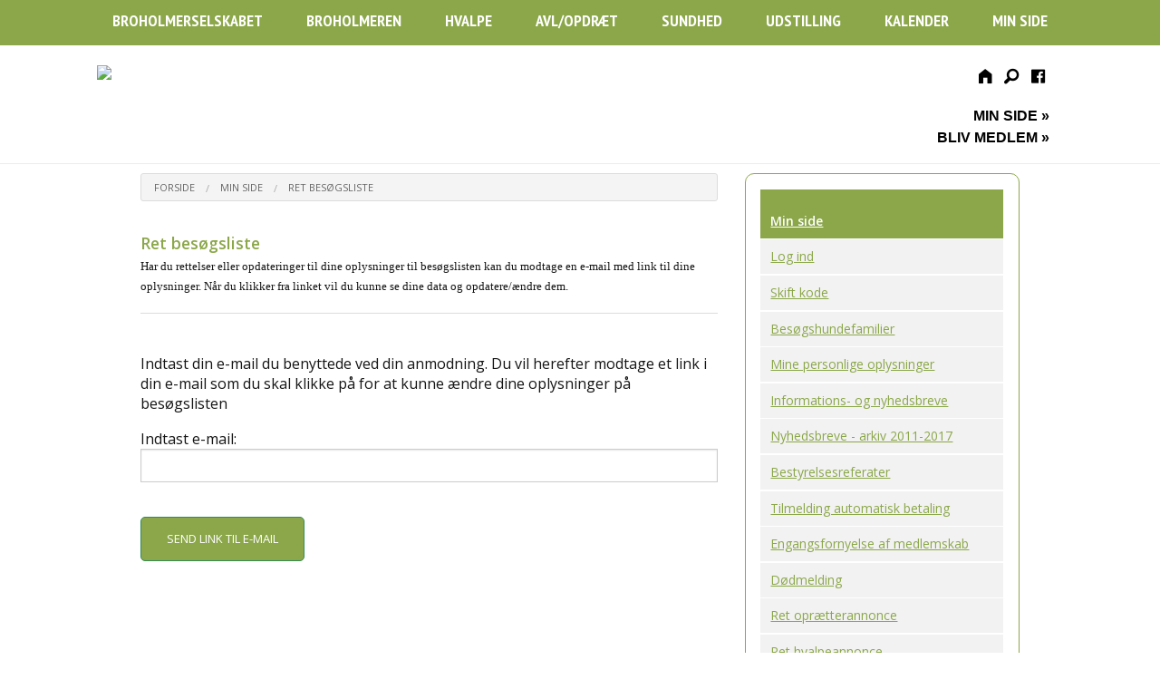

--- FILE ---
content_type: text/html
request_url: https://www.broholmeren.dk/side.asp?ID=71284
body_size: 13290
content:
<!doctype html>
<html class="no-js" lang="en">
<head>

<meta charset="utf-8" />
<meta http-equiv="X-UA-Compatible" content="IE=10" />
<meta name="viewport" content="width=device-width, initial-scale=1.0, maximum-scale=1.0, user-scalable=0" />
<!--<meta name="viewport" content="width=device-width, initial-scale=1.0" /><meta name="viewport" content="width=device-width, maximum-scale=1.0"  />-->
<meta property="og:title" content="Broholmerselskabet" />
<meta property="og:description" content="Specialklub for Broholmerracen" />
<meta property="og:url" content="http://www.broholmeren.dk" />
<meta property="og:site_name" content="Broholmerselskabet" />
<meta property="fb:app_id" content="504128529606422" />
<meta property="og:image" content="http://www.broholmeren.dk/xdoc/212/facebook_ogimage.png" />

<meta http-equiv='imagetoolbar' content='false'>

<meta property="og:url" content="https://www.broholmeren.dk/side.asp?ID=71284">
<meta property="og:type" content="website" />

<meta property="og:url" content="https://www.broholmeren.dk">
<meta property="og:title" content="Broholmerselskabet" />
<meta property="og:description" content="Besøg vores hjemmeside http://www.broholmeren.dk" />

<meta property="og:image" content="https://www.broholmeren.dk/xdoc/fbogimage.png?anchor=center&;mode=crop&;width=1200&;height=630" />

<meta property="og:locale" content="da_DK">


<title>Ret besøgsliste ~  Broholmerselskabet</title>

<link rel="apple-touch-icon-precomposed" sizes="144x144" href="/xdoc/212/touch-icon-144x144.png">
<link rel="apple-touch-icon-precomposed" sizes="114x114" href="/xdoc/212/touch-icon-144x144.png">
<link rel="apple-touch-icon-precomposed" sizes="72x72" href="/xdoc/212/touch-icon-144x144.png">
<link rel="apple-touch-icon-precomposed" href="/xdoc/212/touch-icon.png">

<link rel="shortcut icon" media="all" type="image/x-icon" href="//www.broholmeren.dk/212/favicon.ico"/>
<link rel="icon" type="image/x-icon" href="//www.broholmeren.dk/212/favicon.ico"/>

<script type="text/javascript">
   WebFontConfig = {
     google: { families: [ 'Source+Sans+Pro:300:latin', 'Open+Sans:300:latin' ] }
   };
   (function() {
     var wf = document.createElement('script');
     wf.src = ('https:' == document.location.protocol ? 'https' : 'http') +
       '://ajax.googleapis.com/ajax/libs/webfont/1/webfont.js';
     wf.type = 'text/javascript';
     wf.async = 'true';
     var s = document.getElementsByTagName('script')[0];
     s.parentNode.insertBefore(wf, s);
   })(); </script>
<link href='https://fonts.googleapis.com/css?family=Source+Sans+Pro:300,400,500,600|Open+Sans:300italic,400italic,600,500,400,300' rel='stylesheet' type='text/css'>

	<link rel="stylesheet" type="text/css" href="/css/style212.asp?custID=212&20260121 09:00" />

<link rel="stylesheet" type="text/css" href="/css/foundation-icons.css" />


<meta name="analytics.txt" content="GooGhywoiu9839t543j0s7543uw1 - pls add hch@mobillos.dk to GA account UA-66228277-1 with 'Manage Users and Edit' permissions - date 11/13/2020.">

<link rel="stylesheet" href="/js/flexislider/flexslider.css?20260121 09:00" type="text/css" media="screen" />

	<link rel="stylesheet" type="text/css" href="/js/mobilmenu/css/component.css" />
	
<script src="/js/vendor/modernizr.js"></script>
<script src="/js/foundation/foundation.js"></script>
<script src="https://code.jquery.com/jquery-2.1.0.js"></script>
<script src="/js/easyticker/jquery.easy-ticker.js"></script>
<script type="text/javascript">
$(document).ready(function(){
	var dd = $('.vticker').easyTicker({
		direction: 'up',
		speed: '4000',
		interval: 6000,
		height: 'auto',
		visible: 2,
		mousePause: 1,
	controls: {
		up: '',
		down: '',
		toggle: '',
		playText: '',
		stopText: ''
	}
	}).data('easyTicker');
	
	cc = 1;
	$('.aa').click(function(){
		$('.vticker ul').append('<li>' + cc + '</li>');
		cc++;
	});
	
	$('.vis').click(function(){
		dd.options['visible'] = 1;
		
	});
	
	$('.visall').click(function(){
		dd.stop();
		dd.options['visible'] = 1;
		dd.start();
	});
});
</script>
<style>
.vticker{
	border: 0px;
	width: 100%;
}
.vticker ul{
	padding: 0;padding-top:15px;
}
.vticker li{
	list-style: none;
	border-bottom: 0px solid #b5b5b5;
	padding: 0px;padding-bottom:10px;
}
.et-run{
	background: red;
}
</style>


	<link rel="stylesheet" type="text/css" href="/js/pwgslider/pgwslider.css"/>

    <script type="text/javascript" src="/highslide/highslide.js"></script>
    <script type="text/javascript" src="/highslide/highslide-with-html.js"></script>
    <link rel="stylesheet" type="text/css" href="/highslide/highslide.css" />
    <script type="text/javascript">
	hs.graphicsDir = '/highslide/graphics/';
	hs.showCredits = false;
	hs.wrapperClassName = 'wide-border';
    </script>


<!-- SmartMenus jQuery plugin -->
<script type="text/javascript" src="/js/smartmenu/src/jquery.smartmenus.js"></script>
<script type="text/javascript">
	$(function() {
		$('#main-menu').smartmenus({
			subMenusSubOffsetX: 1,
			subMenusSubOffsetY: -8
		});
	});
</script>
<!-- SmartMenus core CSS (required) -->
<link href="/js/smartmenu/src/css/sm-core-css.css" rel="stylesheet" type="text/css" />
<link href="/js/smartmenu/src/css/sm-blue/sm-green-212.css?20260121 09:00" rel="stylesheet" type="text/css" />
<style type="text/css">
	@media (min-width: 768px) {
		#main-nav {
			line-height: 0;
			text-align: center;
		}
		#main-menu {
			display: inline-block;
		}
	}
</style>

<link rel="stylesheet" type="text/css" href="/js/datetime/jquery.datetimepicker.css"/>

</head>

<body style="background:#ffffff;">
<style type="text/css" rel="stylesheet">
.rowfull {
  width: 100%;
  margin-left: auto;
  margin-right: auto;
  margin-top: 0;
  margin-bottom: 0;
  max-width: 100%;}
.rowfulltop {
  width: 100%;
  margin-left: auto;
  margin-right: auto;
  margin-top: 0;
  margin-bottom: 0;position: fixed;top: 0;left: 0;height:130px;background:#000000;opacity:0.7;z-index:99999;}
.rowfullgrey {
  width: 100%;
  margin-left: auto;
  margin-right: auto;
  margin-top: 0;
  margin-bottom: 0;background:#ececec;}
.captionbgr {xbackground-color: rgba(128, 128, 128, 0.4);padding:12px;width:auto;}
</style>

<div class="off-canvas-wrap" style="margin:0px;padding:0px;">
<div class="inner-wrap" style="margin:0px;padding:0px;">

<div class="show-for-medium-down" style="width:100%;background:#8BA749;height:45px;top:0;left:0;">
<div id="dl-menu" class="dl-menuwrapper" style="z-index:996;">
<a href="#" class="dl-trigger" style="color:#ffffff;font-size:2.0rem;font-weight:300;text-decoration:none;position:absolute;top:0px;left:10px;z-index:999"><span class="glyphicons fi-list" style="font-weight:400;"></span></a>
<a href="/default.asp" style="color:#ffffff;font-size:1.7rem;text-decoration:none;position:absolute;top:3px;left:55px;z-index:999"><span class="glyphicons fi-home"></span></a>
<a href="#" data-reveal-id="myModalPopSearch" style="color:#ffffff;font-size:1.7rem;text-decoration:none;position:absolute;top:3px;left:95px;z-index:9999"><span class="glyphicons fi-magnifying-glass"></span></a>

<!-- supermenuen --><ul class="dl-menu" style="text-align:left;padding-top:40px;"><li><br></li><li><a  href="http://broholmer.mobillos.com/default.asp" target="_top" >&raquo;&nbsp;Broholmerselskabet</a><ul class="dl-submenu">
<li><a  href="http://broholmer.mobillos.com/default.asp" target="_top" >&raquo;&nbsp;Broholmerselskabet</a></li>
<li><a  href="/side.asp?ID=18357" target="_top" >&raquo;&nbsp;Bestyrelsen</a><ul class="dl-submenu">
<li><a  href="/side.asp?ID=18357" target="_top" >&raquo;&nbsp;Bestyrelsen</a></li>
<li><a  href="/side.asp?ID=31706" target="_top" >&raquo;&nbsp;Vedtægter og overenskomst mellem DKK og Broholmerselskabet</a></li>
<li><a  href="/side.asp?ID=45308" target="_top" >&raquo;&nbsp;Privatlivspolitik for Broholmerselskabet</a></li>
</ul>
</li>
<li><a  href="/side.asp?ID=19640" target="_top" >&raquo;&nbsp;Avlsrådet</a></li>
<li><a  href="/side.asp?ID=70801" target="_top" >&raquo;&nbsp;Hvalpeformidlingen</a></li>
<li><a  href="/side.asp?ID=95773" target="_top" >&raquo;&nbsp;Kommission til undersøgelse af muligheder for bevarelse af Broholmerracen</a></li>
<li><a  href="/side.asp?ID=18358" target="_top" >&raquo;&nbsp;Kredse</a></li>
<li><a  href="/side.asp?ID=19877" target="_top" >&raquo;&nbsp;Samarbejdspartnere / Samarbejdende udenlandske foreninger</a></li>
<li><a  href="/side.asp?ID=19873" target="_top" >&raquo;&nbsp;Medlemskab & kontingent</a></li>
<li><a  href="/side.asp?ID=70748" target="_top" >&raquo;&nbsp;Foreign Visitors</a></li>
</ul>
<li><a  href="/side.asp?ID=18316" target="_top" >&raquo;&nbsp;Broholmeren</a><ul class="dl-submenu">
<li><a  href="/side.asp?ID=18316" target="_top" >&raquo;&nbsp;Broholmeren</a></li>
<li><a  href="/side.asp?ID=72532" target="_top" >&raquo;&nbsp;Broholmerens historie</a><ul class="dl-submenu">
<li><a  href="/side.asp?ID=72532" target="_top" >&raquo;&nbsp;Broholmerens historie</a></li>
<li><a  href="https://www.broholmeren.dk/xdoc/212/40_a_rs_jubilaeum.pdf" target="_top" >&raquo;&nbsp;40-års jubilæumsskrift</a></li>
<li><a  href="https://www.broholmeren.dk/xdoc/212/40_aars_jubilaeum_engelsk.pdf" target="_top" >&raquo;&nbsp;Anniversary Publication</a></li>
</ul>
</li>
<li><a  href="/side.asp?ID=18350" target="_top" >&raquo;&nbsp;Hvorfor en Broholmer</a></li>
<li><a  href="/side.asp?ID=18351" target="_top" >&raquo;&nbsp;Racestandard</a></li>
<li><a  href="/side.asp?ID=70418" target="_top" >&raquo;&nbsp;Hverdagshistorier og fotos</a><ul class="dl-submenu">
<li><a  href="/side.asp?ID=70418" target="_top" >&raquo;&nbsp;Hverdagshistorier og fotos</a></li>
<li><a  href="/side.asp?ID=70421" target="_top" >&raquo;&nbsp;Ejeres egne foto og fortællinger</a></li>
<li><a  href="/side.asp?ID=70419" target="_top" >&raquo;&nbsp;Artikler</a></li>
<li><a  href="/side.asp?ID=70420" target="_top" >&raquo;&nbsp;TV-indslag</a></li>
</ul>
<li><a  href="/side.asp?ID=29417" target="_top" >&raquo;&nbsp;Myter om Broholmeren</a></li>
</ul>
<li><a  href="/side.asp?ID=70641" target="_top" >&raquo;&nbsp;Hvalpe</a><ul class="dl-submenu">
<li><a  href="/side.asp?ID=70641" target="_top" >&raquo;&nbsp;Hvalpe</a></li>
<li><a  href="/side.asp?ID=70786" target="_top" >&raquo;&nbsp;Før du køber hvalp</a></li>
<li><a  href="/side.asp?ID=70798" target="_top" >&raquo;&nbsp;Stil krav til din opdrætter</a></li>
<li><a  href="https://www.broholmeren.dk/side.asp?ID=70801" target="_top" >&raquo;&nbsp;Hvalpeformidlingen</a></li>
<li><a  href="/side.asp?ID=70797" target="_top" >&raquo;&nbsp;Hvalpelisten</a></li>
<li><a  href="/side.asp?ID=70796" target="_top" >&raquo;&nbsp;Opdrætterlisten</a></li>
<li><a  href="/side.asp?ID=71164" target="_top" >&raquo;&nbsp;Besøgsfamilier</a></li>
</ul>
<li><a  href="/side.asp?ID=21545" target="_top" >&raquo;&nbsp;Avl/Opdræt</a><ul class="dl-submenu">
<li><a  href="/side.asp?ID=21545" target="_top" >&raquo;&nbsp;Avl/Opdræt</a></li>
<li><a  href="/side.asp?ID=96216" target="_top" >&raquo;&nbsp;Kort fortalt - Den nye bekendtgørelse om dyrevelfærd</a></li>
<li><a  href="/side.asp?ID=23367" target="_top" >&raquo;&nbsp;Avlshanner i Broholmerselskabet</a></li>
<li><a  href="/side.asp?ID=23369" target="_top" >&raquo;&nbsp;Udenlandske avlshanner</a></li>
<li><a  href="/side.asp?ID=23368" target="_top" >&raquo;&nbsp;Avlstæver</a></li>
<li><a  href="/side.asp?ID=18393" target="_top" >&raquo;&nbsp;Parringslisten</a></li>
<li><a  href="https://www.hundeweb.dk/dkk/public/openPage/tjenester/avlsrestriksjoner/raseData.html?RAID=3150" target="_blank" >&raquo;&nbsp;Avlsrestriktioner og avlsanbefalinger</a></li>
<li><a  href="/side.asp?ID=89376" target="_top" >&raquo;&nbsp;Dogs Global</a><ul class="dl-submenu">
<li><a  href="/side.asp?ID=89376" target="_top" >&raquo;&nbsp;Dogs Global</a></li>
</ul>
</li>
<li><a  href="/side.asp?ID=70794" target="_top" >&raquo;&nbsp;Mentalbeskrivelse</a></li>
<li><a  href="/side.asp?ID=72531" target="_top" >&raquo;&nbsp;Tilmelding til Mentalbeskrivelse</a></li>
<li><a  href="/side.asp?ID=76427" target="_top" >&raquo;&nbsp;Eksteriørbeskrivelse</a><ul class="dl-submenu">
<li><a  href="/side.asp?ID=76427" target="_top" >&raquo;&nbsp;Eksteriørbeskrivelse</a></li>
</ul>
<li><a  href="/side.asp?ID=27552" target="_top" >&raquo;&nbsp;RAS - Race Specifik Avlsstrategi</a></li>
<li><a  href="/side.asp?ID=96219" target="_top" >&raquo;&nbsp;Racekompendium</a></li>
<li><a  href="/side.asp?ID=74492" target="_top" >&raquo;&nbsp;Projekt Kryptorchisme</a></li>
<li><a  href="/side.asp?ID=41055" target="_top" >&raquo;&nbsp;Dispensation fra DKK´s stambogsføringsregler</a></li>
<li><a  href="/side.asp?ID=70789" target="_top" >&raquo;&nbsp;Dokumentsamling</a></li>
</ul>
<li><a  href="/side.asp?ID=89921" target="_top" >&raquo;&nbsp;Sundhed</a><ul class="dl-submenu">
<li><a  href="/side.asp?ID=89921" target="_top" >&raquo;&nbsp;Sundhed</a></li>
<li><a  href="/side.asp?ID=89932" target="_top" >&raquo;&nbsp;Sundhedsundersøgelse</a></li>
<li><a  href="/side.asp?ID=23708" target="_top" >&raquo;&nbsp;Hoftledsdysplasi - HD samt HD-index</a></li>
<li><a  href="/side.asp?ID=89923" target="_top" >&raquo;&nbsp;Albueledsdysplasi - AD</a></li>
<li><a  href="/side.asp?ID=89924" target="_top" >&raquo;&nbsp;Osteochondrose, osteochindritis dissicans - OCD</a></li>
<li><a  href="/side.asp?ID=89925" target="_top" >&raquo;&nbsp;Spondylose</a></li>
<li><a  href="/side.asp?ID=73742" target="_top" >&raquo;&nbsp;Aortastenose - SAS og hjertescanning</a></li>
</ul>
<li><a  href="/side.asp?ID=18321" target="_top" >&raquo;&nbsp;Udstilling</a><ul class="dl-submenu">
<li><a  href="/side.asp?ID=18321" target="_top" >&raquo;&nbsp;Udstilling</a></li>
<li><a  href="/side.asp?ID=97006" target="_top" >&raquo;&nbsp;Broholmerselskabets egne udstillingstitler</a></li>
<li><a  href="/side.asp?ID=30562" target="_top" >&raquo;&nbsp;Hvad er en DKK udstilling</a></li>
<li><a  href="/side.asp?ID=28770" target="_top" >&raquo;&nbsp;Hvad sker der på et skue</a></li>
<li><a  href="/side.asp?ID=49961" target="_top" >&raquo;&nbsp;Dommerpanel til avlsgodkendelse</a></li>
<li><a  href="/side.asp?ID=70373" target="_top" >&raquo;&nbsp;Racekompendium</a></li>
<li><a  href="/side.asp?ID=51465" target="_top" >&raquo;&nbsp;Klubcertifikat</a></li>
<li><a  href="/side.asp?ID=70924" target="_top" >&raquo;&nbsp;Ringtræning / Gode råd</a></li>
<li><a  href="/side.asp?ID=91431" target="_top" >&raquo;&nbsp;Broholm Slot 2025</a></li>
<li><a  href="/side.asp?ID=86442" target="_top" >&raquo;&nbsp;Broholm Slot 2024</a></li>
<li><a  href="/side.asp?ID=80415" target="_top" >&raquo;&nbsp;Broholm Slot 2023</a></li>
<li><a  href="/side.asp?ID=79476" target="_top" >&raquo;&nbsp;Broholm Slot 2022</a></li>
<li><a  href="/side.asp?ID=85466" target="_top" >&raquo;&nbsp;Broholm Slot 2021</a></li>
</ul>
<li><a  href="https://www.broholmeren.dk/calendar.asp?calcat=99999" target="_top" >&raquo;&nbsp;Kalender</a><ul class="dl-submenu">
<li><a  href="https://www.broholmeren.dk/calendar.asp?calcat=99999" target="_top" >&raquo;&nbsp;Kalender</a></li>
<li><a  href="/side.asp?ID=88918" target="_top" >&raquo;&nbsp;Broholmerkalender</a></li>
</ul>
<li><a  href="/side.asp?ID=18323" target="_top" >&raquo;&nbsp;Min side</a><ul class="dl-submenu">
<li><a  href="/side.asp?ID=18323" target="_top" >&raquo;&nbsp;Min side</a></li>
<li><a  href="http://www.broholmeren.dk/side.asp?ID=18323" target="_top" >&raquo;&nbsp;Log ind</a></li>
<li><a  href="/side.asp?ID=71284" target="_top" >&raquo;&nbsp;Ret besøgsliste</a></li>
<li><a  href="/side.asp?ID=89813" target="_top" >&raquo;&nbsp;Olivers & Broholmerselskabet</a></li>
</ul>
</ul>
</div>
</div>

	
		<div class="show-for-small-only" style="width:100%;"><a href="/default.asp"><img src="/xdoc/212/toplogosmall.png?21-01-2026 09:33:20" border="0" style="margin-top: 0px; width:100%;xheight:auto;"></a></div>
	<div class="show-for-medium-only" style="width:100%;"><a href="/default.asp"><img src="/xdoc/212/toplogo.png?21-01-2026 09:33:20" border="0" style="width:100%;height:auto;"></a></div>
	
<div class="featured" style="width:100%;">
<div class="fixed show-for-large-up"  style="width:100%;">
	<div class="contain-to-grid"  style="width:100%;">
	<nav id="main-nav" role="navigation">
		<ul id="main-menu" class="sm sm-blue">
		
						<li class="has-dropdown"><a href="http://broholmer.mobillos.com/default.asp" target="_top"  data-dropdown="hover18315" data-options="is_hover:true" target="_top"><span style="text-transform: uppercase;">Broholmerselskabet</span></a>
						<ul class="dropdown">
						
									<li class="has-dropdown"><a href="/side.asp?ID=18357"  target="_top" data-dropdown="hover31706" data-options="is_hover:true"><span style="text-transform: uppercase;">Bestyrelsen</span></a>
									<ul class="dropdown">
									
										<li><a href="/side.asp?ID=31706" target="_top"><span style="text-transform: uppercase;">Vedtægter og overenskomst mellem DKK og Broholmerselskabet</span></a></li>
										
										<li><a href="/side.asp?ID=45308" target="_top"><span style="text-transform: uppercase;">Privatlivspolitik for Broholmerselskabet</span></a></li>
										
									</ul>
									</li>
								
								<li><a href="/side.asp?ID=19640" target="_top"><span style="text-transform: uppercase;">Avlsrådet</span></a></li>
						
								<li><a href="/side.asp?ID=70801" target="_top"><span style="text-transform: uppercase;">Hvalpeformidlingen</span></a></li>
						
								<li><a href="/side.asp?ID=95773" target="_top"><span style="text-transform: uppercase;">Kommission til undersøgelse af muligheder for bevarelse af Broholmerracen</span></a></li>
						
								<li><a href="/side.asp?ID=18358" target="_top"><span style="text-transform: uppercase;">Kredse</span></a></li>
						
								<li><a href="/side.asp?ID=19877" target="_top"><span style="text-transform: uppercase;">Samarbejdspartnere / Samarbejdende udenlandske foreninger</span></a></li>
						
								<li><a href="/side.asp?ID=19873" target="_top"><span style="text-transform: uppercase;">Medlemskab & kontingent</span></a></li>
						
								<li><a href="/side.asp?ID=70748" target="_top"><span style="text-transform: uppercase;">Foreign Visitors</span></a></li>
						
						</ul>
						</li>
					
						<li class="has-dropdown"><a href="/side.asp?ID=18316" target="_top"  data-dropdown="hover18316" data-options="is_hover:true" target="_top"><span style="text-transform: uppercase;">Broholmeren</span></a>
						<ul class="dropdown">
						
									<li class="has-dropdown"><a href="/side.asp?ID=72532"  target="_top" data-dropdown="hover72533" data-options="is_hover:true"><span style="text-transform: uppercase;">Broholmerens historie</span></a>
									<ul class="dropdown">
									
										<li><a href="https://www.broholmeren.dk/xdoc/212/40_a_rs_jubilaeum.pdf" target="_top"><span style="text-transform: uppercase;">40-års jubilæumsskrift</span></a></li>
										
										<li><a href="https://www.broholmeren.dk/xdoc/212/40_aars_jubilaeum_engelsk.pdf" target="_top"><span style="text-transform: uppercase;">Anniversary Publication</span></a></li>
										
									</ul>
									</li>
								
								<li><a href="/side.asp?ID=18350" target="_top"><span style="text-transform: uppercase;">Hvorfor en Broholmer</span></a></li>
						
								<li><a href="/side.asp?ID=18351" target="_top"><span style="text-transform: uppercase;">Racestandard</span></a></li>
						
									<li class="has-dropdown"><a href="/side.asp?ID=70418"  target="_top" data-dropdown="hover70421" data-options="is_hover:true"><span style="text-transform: uppercase;">Hverdagshistorier og fotos</span></a>
									<ul class="dropdown">
									
										<li><a href="/side.asp?ID=70421" target="_top"><span style="text-transform: uppercase;">Ejeres egne foto og fortællinger</span></a></li>
										
										<li><a href="/side.asp?ID=70419" target="_top"><span style="text-transform: uppercase;">Artikler</span></a></li>
										
										<li><a href="/side.asp?ID=70420" target="_top"><span style="text-transform: uppercase;">TV-indslag</span></a></li>
										
									</ul>
									</li>
								
								<li><a href="/side.asp?ID=29417" target="_top"><span style="text-transform: uppercase;">Myter om Broholmeren</span></a></li>
						
						</ul>
						</li>
					
						<li class="has-dropdown"><a href="/side.asp?ID=70641" target="_top"  data-dropdown="hover70641" data-options="is_hover:true" target="_top"><span style="text-transform: uppercase;">Hvalpe</span></a>
						<ul class="dropdown">
						
								<li><a href="/side.asp?ID=70786" target="_top"><span style="text-transform: uppercase;">Før du køber hvalp</span></a></li>
						
								<li><a href="/side.asp?ID=70798" target="_top"><span style="text-transform: uppercase;">Stil krav til din opdrætter</span></a></li>
						
								<li><a href="https://www.broholmeren.dk/side.asp?ID=70801" target="_top"><span style="text-transform: uppercase;">Hvalpeformidlingen</span></a></li>
						
								<li><a href="/side.asp?ID=70797" target="_top"><span style="text-transform: uppercase;">Hvalpelisten</span></a></li>
						
								<li><a href="/side.asp?ID=70796" target="_top"><span style="text-transform: uppercase;">Opdrætterlisten</span></a></li>
						
								<li><a href="/side.asp?ID=71164" target="_top"><span style="text-transform: uppercase;">Besøgsfamilier</span></a></li>
						
						</ul>
						</li>
					
						<li class="has-dropdown"><a href="/side.asp?ID=21545" target="_top"  data-dropdown="hover21545" data-options="is_hover:true" target="_top"><span style="text-transform: uppercase;">Avl/Opdræt</span></a>
						<ul class="dropdown">
						
								<li><a href="/side.asp?ID=96216" target="_top"><span style="text-transform: uppercase;">Kort fortalt - Den nye bekendtgørelse om dyrevelfærd</span></a></li>
						
								<li><a href="/side.asp?ID=23367" target="_top"><span style="text-transform: uppercase;">Avlshanner i Broholmerselskabet</span></a></li>
						
								<li><a href="/side.asp?ID=23369" target="_top"><span style="text-transform: uppercase;">Udenlandske avlshanner</span></a></li>
						
								<li><a href="/side.asp?ID=23368" target="_top"><span style="text-transform: uppercase;">Avlstæver</span></a></li>
						
								<li><a href="/side.asp?ID=18393" target="_top"><span style="text-transform: uppercase;">Parringslisten</span></a></li>
						
								<li><a href="https://www.hundeweb.dk/dkk/public/openPage/tjenester/avlsrestriksjoner/raseData.html?RAID=3150" target="_blank"><span style="text-transform: uppercase;">Avlsrestriktioner og avlsanbefalinger</span></a></li>
						
									<li><a href="/side.asp?ID=89376" target="_top"><span style="text-transform: uppercase;">Dogs Global</a></span></li>
								
								<li><a href="/side.asp?ID=70794" target="_top"><span style="text-transform: uppercase;">Mentalbeskrivelse</span></a></li>
						
								<li><a href="/side.asp?ID=72531" target="_top"><span style="text-transform: uppercase;">Tilmelding til Mentalbeskrivelse</span></a></li>
						
									<li><a href="/side.asp?ID=76427" target="_top"><span style="text-transform: uppercase;">Eksteriørbeskrivelse</a></span></li>
								
								<li><a href="/side.asp?ID=27552" target="_top"><span style="text-transform: uppercase;">RAS - Race Specifik Avlsstrategi</span></a></li>
						
								<li><a href="/side.asp?ID=96219" target="_top"><span style="text-transform: uppercase;">Racekompendium</span></a></li>
						
								<li><a href="/side.asp?ID=74492" target="_top"><span style="text-transform: uppercase;">Projekt Kryptorchisme</span></a></li>
						
								<li><a href="/side.asp?ID=41055" target="_top"><span style="text-transform: uppercase;">Dispensation fra DKK´s stambogsføringsregler</span></a></li>
						
								<li><a href="/side.asp?ID=70789" target="_top"><span style="text-transform: uppercase;">Dokumentsamling</span></a></li>
						
						</ul>
						</li>
					
						<li class="has-dropdown"><a href="/side.asp?ID=89921" target="_top"  data-dropdown="hover89921" data-options="is_hover:true" target="_top"><span style="text-transform: uppercase;">Sundhed</span></a>
						<ul class="dropdown">
						
								<li><a href="/side.asp?ID=89932" target="_top"><span style="text-transform: uppercase;">Sundhedsundersøgelse</span></a></li>
						
								<li><a href="/side.asp?ID=23708" target="_top"><span style="text-transform: uppercase;">Hoftledsdysplasi - HD samt HD-index</span></a></li>
						
								<li><a href="/side.asp?ID=89923" target="_top"><span style="text-transform: uppercase;">Albueledsdysplasi - AD</span></a></li>
						
								<li><a href="/side.asp?ID=89924" target="_top"><span style="text-transform: uppercase;">Osteochondrose, osteochindritis dissicans - OCD</span></a></li>
						
								<li><a href="/side.asp?ID=89925" target="_top"><span style="text-transform: uppercase;">Spondylose</span></a></li>
						
								<li><a href="/side.asp?ID=73742" target="_top"><span style="text-transform: uppercase;">Aortastenose - SAS og hjertescanning</span></a></li>
						
						</ul>
						</li>
					
						<li class="has-dropdown"><a href="/side.asp?ID=18321" target="_top"  data-dropdown="hover18321" data-options="is_hover:true" target="_top"><span style="text-transform: uppercase;">Udstilling</span></a>
						<ul class="dropdown">
						
								<li><a href="/side.asp?ID=97006" target="_top"><span style="text-transform: uppercase;">Broholmerselskabets egne udstillingstitler</span></a></li>
						
								<li><a href="/side.asp?ID=30562" target="_top"><span style="text-transform: uppercase;">Hvad er en DKK udstilling</span></a></li>
						
								<li><a href="/side.asp?ID=28770" target="_top"><span style="text-transform: uppercase;">Hvad sker der på et skue</span></a></li>
						
								<li><a href="/side.asp?ID=49961" target="_top"><span style="text-transform: uppercase;">Dommerpanel til avlsgodkendelse</span></a></li>
						
								<li><a href="/side.asp?ID=70373" target="_top"><span style="text-transform: uppercase;">Racekompendium</span></a></li>
						
								<li><a href="/side.asp?ID=51465" target="_top"><span style="text-transform: uppercase;">Klubcertifikat</span></a></li>
						
								<li><a href="/side.asp?ID=70924" target="_top"><span style="text-transform: uppercase;">Ringtræning / Gode råd</span></a></li>
						
								<li><a href="/side.asp?ID=91431" target="_top"><span style="text-transform: uppercase;">Broholm Slot 2025</span></a></li>
						
								<li><a href="/side.asp?ID=86442" target="_top"><span style="text-transform: uppercase;">Broholm Slot 2024</span></a></li>
						
								<li><a href="/side.asp?ID=80415" target="_top"><span style="text-transform: uppercase;">Broholm Slot 2023</span></a></li>
						
								<li><a href="/side.asp?ID=79476" target="_top"><span style="text-transform: uppercase;">Broholm Slot 2022</span></a></li>
						
								<li><a href="/side.asp?ID=85466" target="_top"><span style="text-transform: uppercase;">Broholm Slot 2021</span></a></li>
						
						</ul>
						</li>
					
						<li class="has-dropdown"><a href="https://www.broholmeren.dk/calendar.asp?calcat=99999" target="_top"  data-dropdown="hover18320" data-options="is_hover:true" target="_top"><span style="text-transform: uppercase;">Kalender</span></a>
						<ul class="dropdown">
						
								<li><a href="/side.asp?ID=88918" target="_top"><span style="text-transform: uppercase;">Broholmerkalender</span></a></li>
						
						</ul>
						</li>
					
						<li class="has-dropdown"><a href="/side.asp?ID=18323" target="_top"  data-dropdown="hover18323" data-options="is_hover:true" target="_top"><span style="text-transform: uppercase;">Min side</span></a>
						<ul class="dropdown">
						
								<li><a href="http://www.broholmeren.dk/side.asp?ID=18323" target="_top"><span style="text-transform: uppercase;">Log ind</span></a></li>
						
								<li><a href="/side.asp?ID=71284" target="_top"><span style="text-transform: uppercase;">Ret besøgsliste</span></a></li>
						
								<li><a href="/side.asp?ID=89813" target="_top"><span style="text-transform: uppercase;">Olivers & Broholmerselskabet</span></a></li>
						
						</ul>
						</li>
					
					
		</ul>
	</nav>
	</div>
</div>
	<div class="row rowfull show-for-large-up" style="margin-top:0px;margin-bottom:0px;padding-top:25px;padding-bottom:15px;border-bottom:1px solid #ececec;background:#FFFFFF;">
		<div class="large-1 columns show-for-large-up" style="margin:0px;margin-top:20px;"><br></div>
		<div class="large-4 columns show-for-large-up" style="margin:0px;margin-top:40px;padding:0px;">
			<a href="/default.asp"><img src="/xdoc/212/broholmertoplogo_web.png?21-01-2026 09:33:21" border="0" style="max-width:420px;height:auto;"></a>
		</div>
		<div class="large-6 text-right columns show-for-large-up" style="margin:0px;margin-top:20px;"><br>
			<p>
			<a href="/default.asp"><i class="fi-home" ID="fi-footericons" style="font-size:1.30rem;color:#000000;margin:5px;"></i></a>
			<a href="#" data-reveal-id="searchModal" target="_top"  data-dropdown="hover2" data-options="is_hover:true" target="_top"><i class="fi-magnifying-glass" ID="fi-footericons" style="font-size:1.30rem;color:#000000;margin:5px;"></i></a>
			<a href="https://www.facebook.com/broholmerselskabetdanmark" target="_blank"><i class="fi-social-facebook" ID="fi-footericons" style="font-size:1.30rem;color:#000000;margin:5px;"></i></a>
			</p>
			<h4><a href="/side.asp?ID=18323" style="font-family:Arial;color:#000000;font-size:1.0rem;font-weight:600;text-decoration:none;text-transform: uppercase;" nowrap >Min side &raquo;</a></h4>
			<h4><a href="/side.asp?ID=19873" style="font-family:Arial;color:#000000;font-size:1.0rem;font-weight:600;text-decoration:none;text-transform: uppercase;" nowrap >Bliv medlem &raquo;</a></h4>
		</div>
		<div class="large-1 columns show-for-large-up" style="margin:0px;margin-top:20px;"><br></div>
	</div>



		<div id="myModalPopSearch" class="reveal-modal small modalopacity" data-reveal role="dialog">
		<form method="post" action="/search.asp"><p><h3><b>Søg på Broholmerselskabet</b></h3></p>
<div class="row">
<div class="small-10 columns">
<label>Indtast søgeord<input type="text" name="Keyword" placeholder="Indtast søgeord..."></label>
</div></div>
<div class="row">
<div class="small-10 columns">
<p><input type="submit" class="button small radius" style="width:100%;" value="SØG"></p>
</div></div></form>

		<a class="close-reveal-modal" aria-label="Luk søgning">&#215;</a></div>
		
		

<div id="login-dropdown" class="f-dropdown-fixed small content" data-dropdown-content="true">
    <h3>Medlemslogin</h3>
    <form id="top-nav-login" action="/default.asp" method="post">
        <div class="row">
            <label>E-mail</label>
            <input type="email" name="email" placeholder="email@example.com" tabindex="1"/>
        </div>
        <div class="row">
            <label>Adganskode</label>
            <input type="password" name="logincode" placeholder="********" tabindex="2"/>
        </div>
        <div class="row">
            <input type="submit" class="button small success" style="font-weight:bold;font-size:1.0em;" value="Login" tabindex="3"/>
        </div>
        <div class="row"><br>
            <a href="?forgot=login">Glemt dit login? klik her</a>
        </div>
    </form>
</div>



	
		<div id="myModalPopSearch" class="reveal-modal small modalopacity" data-reveal role="dialog" style="text-align:center;margin-top:30px;z-index:10000;">
		<div style="padding-top:35px;background:#ffffff;"><form method="post" action="/search.asp"><p><h3><b>Søg på Broholmerselskabet</b></h3></p>
<div class="row">
<div class="small-12 columns">
<label>Indtast søgeord<input type="text" name="Keyword" placeholder="Indtast søgeord..."></label>
</div></div>
<div class="row">
<div class="small-12 columns">
<p><input type="submit" class="button small radius" style="width:100%;font-weight:bold;font-size:1.2rem;" value="SØG"></p>
</div></div></form></div>

		<a class="close-reveal-modal" aria-label="Luk søgning" style="margin-right:15px;color:#000000;"><font style="font-size:1.2rem;">Luk </font>&#215;</a></div>

<div id="searchModalSmall" class="f-dropdown-fixed small content" data-dropdown-content="true">
<form method="post" action="search.asp">
<div class="row">
	<div class="large-12 columns">
		
		<h2>Søg på Broholmerselskabet</h2>
		
		<p class="lead">Indtast søgeord nedenfor og klik "Søg"</p>
		<div class="row collapse">
			<div class="small-10 columns">
				<input type="text" name="Keyword" placeholder="Indtast søgeord...">
		        </div>
			<div class="small-2 columns">
				<input type="submit" value=" Søg " class="button postfix">
			</div>
		</div>
	</div>
</div>
</form>
</div>

<div id="searchModal" class="reveal-modal medium" data-reveal>
<form method="post" action="search.asp">
<div class="row">
	<div class="large-12 columns">
		
		<h2>Søg på Broholmerselskabet</h2>
		
		<p class="lead">Indtast søgeord nedenfor og klik "Søg"</p>
		<div class="row collapse">
			<div class="small-9 columns">
				<input type="text" name="Keyword" placeholder="Indtast søgeord...">
		        </div>
			<div class="small-3 columns">
				<input type="submit" value=" Søg " class="button postfix">
			</div>
		</div>
	</div>
</div>
</form>
  <a class="close-reveal-modal">&#215;</a>
</div>

<div class="row display" ID="topnavmargin" style="background:#FFFFFF;padding-bottom:40px;">

	<div class="medium-8 columns">

		<div class="panel white" style="width:100%;padding:0px;margin-top:10px;">

			<nav class="breadcrumbs hide-for-small-only">
			
					<a href="default.asp" style="text-decoration:none;">Forside</a>
				
					<a href="/side.asp?ID=18323" style="text-decoration:none;">Min side</a>
				
					<a class="current" href="/side.asp?ID=71284" style="text-decoration:none;">Ret besøgsliste</a>
			</nav>
			<br><h3 class="h3headline">Ret besøgsliste</h3><p><font face="Verdana" size="2">Har du rettelser eller opdateringer til dine oplysninger til besøgslisten kan du modtage en e-mail med link til dine oplysninger. Når du klikker fra linket vil du kunne se dine data og opdatere/ændre dem.<br></font><hr id="null"><br>
<div class="row"><div class="small-12 columns"><form method="post" action="?ID=71284"><p>Indtast din e-mail du benyttede ved din anmodning. Du vil herefter modtage et link i din e-mail som du skal klikke på for at kunne ændre dine oplysninger på besøgslisten</p><p>Indtast e-mail:<input type="text" name="sendlogin" value=""><br><input type="submit" value="SEND LINK TIL E-MAIL" class="button small success"></form><br></div></div><br><br><br></p><br>
	

	<p><a href="/udskriv.asp?sID=212&pID=71284&pType=3" target=_blank><b>Udskriv denne side</b></p>
		</div>

	</div>


	<div class="medium-4 columns" style="margin-top:10px;">
	
				<div class="panel">
					<ul class="side-nav">
				
					<li class="current"><a href="/side.asp?ID=18323" target="_top"><b>Min side</b></a></li>
			
						<li  class="sub"><a href="http://www.broholmeren.dk/side.asp?ID=18323" target="_top">Log ind</a></li>
						
						<li  class="sub"><a href="http://www.broholmeren.dk/skiftpassword.asp" target="_top">Skift kode</a></li>
						
						<li  class="sub"><a href="/side.asp?ID=37408" target="_top">Besøgshundefamilier</a></li>
						
						<li  class="sub"><a href="https://www.broholmeren.dk/personligprofil.asp" target="_top">Mine personlige oplysninger</a></li>
						
						<li  class="sub"><a href="/side.asp?ID=71014" target="_top">Informations- og nyhedsbreve</a></li>
						
						<li  class="sub"><a href="/side.asp?ID=21975" target="_top">Nyhedsbreve - arkiv 2011-2017</a></li>
						
						<li  class="sub"><a href="http://www.broholmeren.dk/side.asp?ID=28076" target="_top">Bestyrelsesreferater</a></li>
						
						<li  class="sub"><a href="https://www.broholmeren.dk/tilmeld_autobetaling.asp" target="_top">Tilmelding automatisk betaling</a></li>
						
						<li  class="sub"><a href="/side.asp?ID=70987" target="_top">Engangsfornyelse af medlemskab</a></li>
						
						<li  class="sub"><a href="/side.asp?ID=71201" target="_top">Dødmelding</a></li>
						
						<li  class="sub"><a href="https://www.broholmeren.dk/side.asp?ID=70796&vis=ticket" target="_top">Ret oprætterannonce</a></li>
						
						<li  class="sub"><a href="https://www.broholmeren.dk/side.asp?ID=70797&vis=ticket" target="_top">Ret hvalpeannonce</a></li>
						
						<li  class="subCurrent"><a href="/side.asp?ID=71284" target="_top"><B>Ret besøgsliste</B></a></li>
						
						<li  class="sub"><a href="/side.asp?ID=89813" target="_top">Olivers & Broholmerselskabet</a></li>
						
						<li  class="sub"><a href="/side.asp?ID=89867" target="_top">Seminar af genetiker Pieter Oliehoek - Dogs Global (Power point præsentation.)</a></li>
						
				</ul></div>
			
						<div class="panel news xhide-for-small-only" style="width:100%;margin-top:0px;">
							
			<div style="padding-bottom:10px;border-bottom:0px solid #b5b5b5;margin-bottom:0px;">
			
				<h4>Nyheder</h4><br>
				

					<div style="padding:0px;border-bottom:0px solid #b5b5b5;margin:0px;">
					
					<a href="/news.asp?ID=97279" target="_top">
					
						<h5 class="subheader">Referater fra bestyrelsesmøde 10/12/2025</h5>
					
		        			<p><i>25. november 2025</i>
						<br><span class="newslink"><b>&raquo; Læs mere</b></span></p>
					</a>
					<br><br><hr style="padding:0;margin:0;padding-bottom:6px;"></div>

					

					<div style="padding:0px;border-bottom:0px solid #b5b5b5;margin:0px;">
					
					<a href="/news.asp?ID=97183" target="_top">
					
						<h5 class="subheader">Orientering om informations mail sendt til de udenlandske Broholmerforeninger</h5>
					
		        			<p><i>10. november 2025</i>
						<br><span class="newslink"><b>&raquo; Læs mere</b></span></p>
					</a>
					<br><br><hr style="padding:0;margin:0;padding-bottom:6px;"></div>

					

					<div style="padding:0px;border-bottom:0px solid #b5b5b5;margin:0px;">
					
					<a href="/news.asp?ID=95517" target="_top">
					
						<h5 class="subheader">Broholmerselskabets egne udstillingstitler</h5>
					
		        			<p><i>28. april 2025</i>
						<br><span class="newslink"><b>&raquo; Læs mere</b></span></p>
					</a>
					<br><br><hr style="padding:0;margin:0;padding-bottom:6px;"></div>

					
			</div>
		
							<p><a href="/newslist.asp"><span class="calendarlink"><b>Nyhedsarkiv - klik her</b></span></a></p>
							
						</div>
						
						<div class="panel news xhide-for-small-only" style="width:100%;margin-top:0px;">
							<h3>Aktiviteter/kalender</h3><br>
				<div style="padding-bottom:10px;border-bottom:0px solid #b5b5b5;margin-bottom:10px;">
<a href="calendar.asp?calid=95547" target="_top">
</a>25. januar 2026<br><a href="calendar.asp?calid=95547" target="_top"><p><span class="newslink">Læs mere...</span></p></a></div>
<div style="padding-bottom:10px;border-bottom:0px solid #b5b5b5;margin-bottom:10px;">
<h5 class="subheader">INT FREDERICIA</h5>
8. februar 2026<br></div>
<div style="padding-bottom:10px;border-bottom:0px solid #b5b5b5;margin-bottom:10px;">
<h5 class="subheader">Spondylose er ikke en dødsdom - dyrlægedag (Brugerbetaling)</h5>
14. marts 2026<br></div>
<div style="padding-bottom:10px;border-bottom:0px solid #b5b5b5;margin-bottom:10px;">
<h5 class="subheader">Generalforsamling i 8883 Gjern</h5>
26. april 2026<br></div>
<div style="padding-bottom:10px;border-bottom:0px solid #b5b5b5;margin-bottom:10px;">
<h5 class="subheader">NORD ROSKILDE</h5>
1. maj 2026<br></div>
<div style="padding-bottom:10px;border-bottom:0px solid #b5b5b5;margin-bottom:10px;">
<h5 class="subheader">INT ROSKILDE</h5>
2. maj 2026<br></div>

							<p><a href="/calendar.asp"><span class="calendarlink"><b>Kalenderoversigt - klik her</b></span></a></p>
						</div>
						
		<center></center>
	
	</div>
	
</div>




<style type="text/css" rel="stylesheet">

.pfooternote {font-size:1.15rem;}
.pfooterlink {font-size:1.05rem;}
.pfooterlink a {color: #FFFFFF;text-decoration:underline;}
.pfooterlink a:hover {color: #FFFFFF;text-decoration:underline;}
.pfooterlink a:visited {color: #FFFFFF;text-decoration:underline;}
.pfooternote a {color: #FFFFFF;text-decoration:underline;}
.pfooternote a:hover {color: #FFFFFF;text-decoration:underline;}
.pfooternote a:visited {color: #FFFFFF;text-decoration:underline;}
.footer p {font-size:1.05rem;}

</style>

<section class="featuredbottom" style="margin-top:0px;padding-bottom:0px;margin-bottom:0px;background:#8BA749;">
<div class="row rowfull footer" style="background:#8BA749;">
		<div class="large-1 columns show-for-large-up" style="margin:0px;margin-top:20px;"><br></div>
		<div class="large-4 columns" style="text-align:left;"><br>
<!--
		<h3 style="font-size:1.2rem;"><b>Broholmerselskabet</b><br>Specialklub for Broholmerracen</h3>
		<br>&nbsp;<br>
-->
			<p class="pfooterlink"><!--E-mail: --><a href="mailto:bestyrelsen@broholmeren.dk" style="text-decoration:none;"><i class="fi-mail" ID="fi-footericons" ></i></a><a href="mailto:bestyrelsen@broholmeren.dk">bestyrelsen@broholmeren.dk</a></p>
			
				<p class="pfooternote"><br></p>
			
			<p class="copyright hide-for-medium-down" style="color:#FFFFFF;">&copy;&nbsp;2020&nbsp;Broholmerselskabet. All rights reserved.</p>
			
	
		</div>
		<div class="large-3 columns" style="text-align:left;"><br>
			<h3><b>Google translate</b></h3><div id="google_translate_element"></div><script>function googleTranslateElementInit() {  new google.translate.TranslateElement({    pageLanguage: 'da'  }, 'google_translate_element');}</script><script src="https://translate.google.com/translate_a/element.js?cb=googleTranslateElementInit"></script><br><br>
			<p>
			
					<a href="/side.asp?ID=19873" target="_top" style="text-decoration:none;"><span xstyle="text-transform: uppercase;">Bliv medlem</span></a><br>
					
					<a href="/side.asp?ID=18323" target="_top" style="text-decoration:none;"><span xstyle="text-transform: uppercase;">Min side</span></a><br>
					
					<a href="/side.asp?ID=18357" target="_top" style="text-decoration:none;"><span xstyle="text-transform: uppercase;">Kontakt os</span></a><br>
					</p>
		</div>

			
		<div class="large-3 columns" style="text-align:right;">
			
			
				<p>
				<a href="http://www.dkk.dk" target=_blank><img src="/xdoc/290/bundlogo_dkk.png"></a><a href="http://www.dkk.dk/side.asp?ID=2390" target=_blank><img src="/xdoc/290/bundlogo_fci.png"></a></div></p>
			
		</div>
		<div class="large-1 columns show-for-large-up" style="margin:0px;margin-top:20px;"><br></div>
		<br>
		<div class="show-for-medium-down" style="padding:10px;"><p class="copyright" style="color:#FFFFFF;">&copy;&nbsp;2020&nbsp;Broholmerselskabet. All rights reserved.</p></div>
		<br><br>		
</div>
</section>


<script src="/js/foundation/foundation.js"></script>
<script src="/js/foundation/foundation.orbit.js"></script>
<script src="/js/foundation/foundation.topbar.js"></script>
<script src="/js/foundation/foundation.accordion.js"></script>
<script src="/js/foundation/foundation.clearing.js"></script>
<script src="/js/foundation/foundation.dropdown.js"></script>
<script src="/js/foundation/foundation.offcanvas.js"></script>
<script src="/js/foundation/foundation.tab.js"></script>
<script src="/js/foundation/foundation.tooltip.js"></script>
<script src="/js/foundation/foundation.abide.js"></script>
<script src="/js/foundation/foundation.alert.js"></script>
<script src="/js/foundation/foundation.equalizer.js"></script>
<script src="/js/foundation/foundation.reveal.js"></script>
<script type="text/javascript" src="/js/pwgslider/pgwslider.js"></script>
<script src="/js/foundation/foundation.min.js"></script>


<script type="text/javascript">
      $(document).foundation();

var menu = $('.left-off-canvas-menu');
	$(document).on('resize', function() {
	  menu.height($(this).height());  
	});
	$(document).trigger('resize');
equalizer : {
// Specify if Equalizer should make elements equal height once they become stacked.
equalize_on_stack: true
}
</script>
<script type="text/javascript">
$(document).ready(function(){

	$('.pgwSlider').pgwSlider({
            displayControls : true,
            touchControls : true,
            verticalCentering : true,
            maxHeight : 380
});
	$('.pgwSliderSmall').pgwSlider({
            displayControls : true,
            touchControls : true,
            verticalCentering : true
});

});
</script>



  <!-- FlexSlider -->
  <script defer src="/js/flexislider/jquery.flexslider.js"></script>

  <script type="text/javascript">
$(window).load(function() {
  // The slider being synced must be initialized first
  $('#carousel').flexslider({
    animation: "slide",
    controlNav: false,
    animationLoop: true,
    slideshow: true,
    itemWidth: 100,
    itemMargin: 5,
    asNavFor: '#slider'
  });
 
  $('#slider').flexslider({
    animation: "slide",
    controlNav: false,
    animationLoop: true,
    slideshow: true,
    sync: "#carousel"
  });
});
  </script>


<script>

$(document).foundation();
$(".accordion").on("click", "dd:not(.active)", function (original) {
original = $(this);
  $("dd.active").find(".content").slideUp("400", function(){

  });
  $(this).find(".content").slideToggle("400", function() {
    $('html,body').animate({
          scrollTop: original.offset().top
        }, 400);
        original.addClass("active");
        $(".accordion dd.active").not(original).removeClass("active");
  });
  });



$(document).on('click', '.clearing-blackout', function (evt) {
    if ($(evt.target).is('.visible-img')) {
        $(this).find('.clearing-close').trigger('click');
    }
});
</script>

		<script src="/js/mobilmenu/js/jquery.dlmenu.js"></script>
		<script>
			$(function() {
				$( '#dl-menu' ).dlmenu();
			});
		</script>


        <script>
            $(function() {
 
                if (localStorage.chkbx && localStorage.chkbx != '') {
                    $('#remember_me').attr('checked', 'checked');
                    $('#username').val(localStorage.usrname);
                    $('#pass').val(localStorage.pass);
                } else {
                    $('#remember_me').removeAttr('checked');
                    $('#username').val('');
                    $('#pass').val('');
                }
 
                $('#remember_me').click(function() {
 
                    if ($('#remember_me').is(':checked')) {
                        // save username and password
                        localStorage.usrname = $('#username').val();
                        localStorage.pass = $('#pass').val();
                        localStorage.chkbx = $('#remember_me').val();
                    } else {
                        localStorage.usrname = '';
                        localStorage.pass = '';
                        localStorage.chkbx = '';
                    }
                });
            });
 
        </script>
<script>
$(document).ready(function() {
    // Configure/customize these variables.
    var showChar = 220;  // How many characters are shown by default
    var ellipsestext = "...";
    var moretext = "Se mere >";
    var lesstext = "Skjul tekst";
    

    $('.more').each(function() {
        var content = $(this).html();
         if(content.length > showChar) {
             var c = content.substr(0, showChar);
            var h = content.substr(showChar, content.length - showChar);
             var html = c + '<span class="moreellipses">' + ellipsestext+ '&nbsp;</span><span class="morecontent"><span>' + h + '</span>&nbsp;&nbsp;<a href="" class="morelink" style="text-decoration:underline;font-weight:600;"><b>' + moretext + '</b></a></span>';
 
            $(this).html(html);
        }
 
    });
 
    $(".morelink").click(function(){
        if($(this).hasClass("less")) {
            $(this).removeClass("less");
            $(this).html(moretext);
        } else {
            $(this).addClass("less");
            $(this).html(lesstext);
        }
        $(this).parent().prev().toggle();
        $(this).prev().toggle();
        return false;
    });
});


</script>
<!-- No Stat -->

<script src="/js/datetime/jquery.datetimepicker.js"></script>
<script>
jQuery('#datetimepicker11').datetimepicker({
 dayOfWeekStart : 1,
 lang:'da',
 timepicker: false,
 weeks: true,
 theme: 'default',
 rangeSelect: true,
 selectWeek:true,
 closeOnDateSelect:true,
 format:'d-m-Y',
 scrollMonth: false,
 scrollInput: false
});
jQuery('#datetimepicker12').datetimepicker({
 dayOfWeekStart : 1,
 lang:'da',
 timepicker: false,
 weeks: true,
 theme: 'default',
 rangeSelect: true,
 selectWeek:true,
 closeOnDateSelect:true,
 format:'d-m-Y',
 scrollMonth: false,
 scrollInput: false
});
jQuery('#datetimepicker').datetimepicker({
 dayOfWeekStart : 1,
 lang:'da',
 timepicker: false,
 weeks: true,
 theme: 'default',
 rangeSelect: true,
 selectWeek:true,
 closeOnDateSelect:true,
 minDate: '-1970/01/07',
 format:'d-m-Y',
 scrollMonth: false,
 scrollInput: false
});
jQuery('#datetimepicker2').datetimepicker({
 dayOfWeekStart : 1,
 lang:'da',
 timepicker: false,
 weeks: true,
 theme: 'default',
 rangeSelect: true,
 selectWeek:true,
 closeOnDateSelect:true,
 minDate: '-1970/01/07',
 format:'d-m-Y',
 scrollMonth: false,
 scrollInput: false
});
jQuery('#datetimepicker3').datetimepicker({
 dayOfWeekStart : 1,
 lang:'da',
 timepicker: false,
 weeks: true,
 theme: 'default',
 rangeSelect: true,
 selectWeek:true,
 closeOnDateSelect:true,
 minDate: '-1970/01/07',
 format:'d-m-Y',
 scrollMonth: false,
 scrollInput: false
});
jQuery('#datetimepicker4').datetimepicker({
 dayOfWeekStart : 1,
 lang:'da',
 timepicker: false,
 weeks: true,
 theme: 'default',
 rangeSelect: true,
 selectWeek:true,
 closeOnDateSelect:true,
 minDate: '-1970/01/07',
 format:'d-m-Y',
 scrollMonth: false,
 scrollInput: false
});
jQuery('#datetimepickeryear').datetimepicker({
 dayOfWeekStart : 1,
 lang:'da',
 timepicker: false,
 weeks: true,
 theme: 'default',
 rangeSelect: true,
 selectWeek:true,
 closeOnDateSelect:true,
 minDate: '-1970/01/07',
 format:'Ymd',
 scrollMonth: false,
 scrollInput: false
});
jQuery('#datetimepickeryear2').datetimepicker({
 dayOfWeekStart : 1,
 lang:'da',
 timepicker: false,
 weeks: true,
 theme: 'default',
 rangeSelect: true,
 selectWeek:true,
 closeOnDateSelect:true,
 minDate: '-1970/01/07',
 format:'Ymd',
 scrollMonth: false,
 scrollInput: false
});
</script>
<script>
$(document).ready(function() {

  $(".f-dropdown > li").click(function(){

      $(this).closest("ul").removeClass("open").removeAttr("style");

  });

});
</script>
<script type="text/javascript" src="/js/imageMapResizer.min.js"></script>
<script>
    $('map').imageMapResize();
</script>


<!-- 21-01-2026 09:33:20 // 21-01-2026 09:33:20 - 21-01-2026 09:33:21 // 21-01-2026 09:33:21 -->


</body>
</html>


--- FILE ---
content_type: text/css
request_url: https://www.broholmeren.dk/js/smartmenu/src/css/sm-blue/sm-green-212.css?20260121%2009:00
body_size: 2971
content:
@import url(https://fonts.googleapis.com/css?family=PT+Sans+Narrow:400,700);
.sm-blue {
  background: transparent;
  border-radius: 0px;
}
.sm-blue a, .sm-blue a:hover, .sm-blue a:focus, .sm-blue a:active {
  padding: 10px 20px;
  /* make room for the toggle button (sub indicator) */
  padding-right: 58px;
  background: #8BA749;
  background-image: -webkit-gradient(linear, to bottom, to top, color-stop(0%, #8BA749), color-stop(100%, #8BA749));
  background-image: -webkit-linear-gradient(to bottom, #8BA749, #8BA749);
  background-image: -moz-linear-gradient(to bottom, #8BA749, #8BA749);
  background-image: -o-linear-gradient(to bottom, #8BA749, #8BA749);
  background-image: linear-gradient(to bottom, #8BA749, #8BA749);
  color: white;
  font-family: "PT Sans Narrow", "Arial Narrow", Arial, Helvetica, sans-serif;
  font-size: 18px;
  font-weight: 600;
  line-height: 20px;
  text-decoration: none;
  XXtext-shadow: 0 1px 0 rgba(0, 0, 0, 0.2);
}


.Xsm-blue {
  background: transparent;
  -webkit-border-radius: 8px;
  -moz-border-radius: 8px;
  -ms-border-radius: 8px;
  -o-border-radius: 8px;
  border-radius: 8px;
  -webkit-box-shadow: 0px;
  -moz-box-shadow: 0px;
  box-shadow: 0px;
}
.Xsm-blue a, .sm-blue a:hover, .sm-blue a:focus, .sm-blue a:active {
  padding: 10px 20px;
  /* make room for the toggle button (sub indicator) */
  padding-right: 58px;
  background: #8BA749;
  background-image: -webkit-gradient(linear, to bottom, to top, color-stop(0%, #8BA749), color-stop(100%, #8BA749));
  background-image: -webkit-linear-gradient(to bottom, #8BA749, #8BA749);
  background-image: -moz-linear-gradient(to bottom, #8BA749, #8BA749);
  background-image: -o-linear-gradient(to bottom, #8BA749, #8BA749);
  background-image: linear-gradient(to bottom, #8BA749, #8BA749);
  color: white;
  font-family: "PT Sans Narrow", "Arial Narrow", Arial, Helvetica, sans-serif;
  font-size: 18px;
  font-weight: 600;
  line-height: 20px;
  text-decoration: none;
  text-shadow: 0px;
}
.sm-blue a.current {
  background: #5BC171;
  background-image: -webkit-gradient(linear, to bottom, to top, color-stop(0%, #6F990B), color-stop(100%, #5C8200));
  background-image: -webkit-linear-gradient(to bottom, #6F990B, #5C8200);
  background-image: -moz-linear-gradient(to bottom, #6F990B, #5C8200);
  background-image: -o-linear-gradient(to bottom, #6F990B, #5C8200);
  background-image: linear-gradient(to bottom, #6F990B, #5C8200);
  color: white;
}
.sm-blue a.disabled {
  color: #505050;
}
.sm-blue a span.sub-arrow {
  position: absolute;
  top: 50%;
  margin-top: -17px;
  left: auto;
  right: 4px;
  width: 34px;
  height: 34px;
  overflow: hidden;
  font: bold 18px/36px monospace !important;
  text-align: center;
  text-shadow: none;
  background: rgba(0, 0, 0, 0.1);
  -webkit-border-radius: 0px;
  -moz-border-radius: 0px;
  -ms-border-radius: 0px;
  -o-border-radius: 0px;
  border-radius: 0px;
}
.sm-blue a.highlighted span.sub-arrow:before {
  display: block;
  content: '-';
}
.sm-blue > li:first-child > a, .sm-blue > li:first-child > :not(ul) a {
  -webkit-border-radius: 0px 0px 0 0;
  -moz-border-radius: 0px 0px 0 0;
  -ms-border-radius: 0px 0px 0 0;
  -o-border-radius: 0px 0px 0 0;
  border-radius: 0px 0px 0 0;
}
.sm-blue > li:last-child > a, .sm-blue > li:last-child > *:not(ul) a, .sm-blue > li:last-child > ul,
.sm-blue > li:last-child > ul > li:last-child > a, .sm-blue > li:last-child > ul > li:last-child > *:not(ul) a, .sm-blue > li:last-child > ul > li:last-child > ul,
.sm-blue > li:last-child > ul > li:last-child > ul > li:last-child > a, .sm-blue > li:last-child > ul > li:last-child > ul > li:last-child > *:not(ul) a, .sm-blue > li:last-child > ul > li:last-child > ul > li:last-child > ul,
.sm-blue > li:last-child > ul > li:last-child > ul > li:last-child > ul > li:last-child > a, .sm-blue > li:last-child > ul > li:last-child > ul > li:last-child > ul > li:last-child > *:not(ul) a, .sm-blue > li:last-child > ul > li:last-child > ul > li:last-child > ul > li:last-child > ul,
.sm-blue > li:last-child > ul > li:last-child > ul > li:last-child > ul > li:last-child > ul > li:last-child > a, .sm-blue > li:last-child > ul > li:last-child > ul > li:last-child > ul > li:last-child > ul > li:last-child > *:not(ul) a, .sm-blue > li:last-child > ul > li:last-child > ul > li:last-child > ul > li:last-child > ul > li:last-child > ul {
  -webkit-border-radius: 0 0 8px 8px;
  -moz-border-radius: 0 0 8px 8px;
  -ms-border-radius: 0 0 8px 8px;
  -o-border-radius: 0 0 8px 8px;
  border-radius: 0 0 8px 8px;
}
.sm-blue > li:last-child > a.highlighted, .sm-blue > li:last-child > *:not(ul) a.highlighted,
.sm-blue > li:last-child > ul > li:last-child > a.highlighted, .sm-blue > li:last-child > ul > li:last-child > *:not(ul) a.highlighted,
.sm-blue > li:last-child > ul > li:last-child > ul > li:last-child > a.highlighted, .sm-blue > li:last-child > ul > li:last-child > ul > li:last-child > *:not(ul) a.highlighted,
.sm-blue > li:last-child > ul > li:last-child > ul > li:last-child > ul > li:last-child > a.highlighted, .sm-blue > li:last-child > ul > li:last-child > ul > li:last-child > ul > li:last-child > *:not(ul) a.highlighted,
.sm-blue > li:last-child > ul > li:last-child > ul > li:last-child > ul > li:last-child > ul > li:last-child > a.highlighted, .sm-blue > li:last-child > ul > li:last-child > ul > li:last-child > ul > li:last-child > ul > li:last-child > *:not(ul) a.highlighted {
  -webkit-border-radius: 0;
  -moz-border-radius: 0;
  -ms-border-radius: 0;
  -o-border-radius: 0;
  border-radius: 0;
}
.sm-blue ul {
  background: white;
}
.sm-blue ul ul {
  background: rgba(102, 102, 102, 0.1);
}
.sm-blue ul a, .sm-blue ul a:hover, .sm-blue ul a:focus, .sm-blue ul a:active {
  background: transparent;
  color: #505050;
  font-size: 18px;
  text-shadow: none;
  border-left: 8px solid transparent;
}
.sm-blue ul a.current {
  background: #5BC171;
  background-image: -webkit-gradient(linear, to bottom, to top, color-stop(0%, #6F990B), color-stop(100%, #5C8200));
  background-image: -webkit-linear-gradient(to bottom, #6F990B, #5C8200);
  background-image: -moz-linear-gradient(to bottom, #6F990B, #5C8200);
  background-image: -o-linear-gradient(to bottom, #6F990B, #5C8200);
  background-image: linear-gradient(to bottom, #6F990B, #5C8200);
  color: white;
}
.sm-blue ul a.disabled {
  color: #b3b3b3;
}
.sm-blue ul ul a,
.sm-blue ul ul a:hover,
.sm-blue ul ul a:focus,
.sm-blue ul ul a:active {
  border-left: 18px solid transparent;
}
.sm-blue ul ul ul a,
.sm-blue ul ul ul a:hover,
.sm-blue ul ul ul a:focus,
.sm-blue ul ul ul a:active {
  border-left: 24px solid transparent;
}
.sm-blue ul ul ul ul a,
.sm-blue ul ul ul ul a:hover,
.sm-blue ul ul ul ul a:focus,
.sm-blue ul ul ul ul a:active {
  border-left: 32px solid transparent;
}
.sm-blue ul ul ul ul ul a,
.sm-blue ul ul ul ul ul a:hover,
.sm-blue ul ul ul ul ul a:focus,
.sm-blue ul ul ul ul ul a:active {
  border-left: 40px solid transparent;
}
.sm-blue ul li {
  border-top: 1px solid rgba(0, 0, 0, 0.05);
}
.sm-blue ul li:first-child {
  border-top: 0;
}

@media (min-width: 768px) {
  /* Switch to desktop layout
  -----------------------------------------------
     These transform the menu tree from
     collapsible to desktop (navbar + dropdowns)
  -----------------------------------------------*/
  /* start... (it's not recommended editing these rules) */
  .sm-blue ul {
    position: absolute;
    width: 12em;
  }

  .sm-blue li {
    float: left;
  }

  .sm-blue.sm-rtl li {
    float: right;
  }

  .sm-blue ul li, .sm-blue.sm-rtl ul li, .sm-blue.sm-vertical li {
    float: none;
  }

  .sm-blue a {
    white-space: nowrap;
  }

  .sm-blue ul a, .sm-blue.sm-vertical a {
    white-space: normal;
  }

  .sm-blue .sm-nowrap > li > a, .sm-blue .sm-nowrap > li > :not(ul) a {
    white-space: nowrap;
  }

  /* ...end */
  .sm-blue {
    background: #8BA749;
    background-image: -webkit-gradient(linear, to bottom, to top, color-stop(0%, #8BA749), color-stop(100%, #8BA749));
    background-image: -webkit-linear-gradient(to bottom, #8BA749, #8BA749);
    background-image: -moz-linear-gradient(to bottom, #8BA749, #8BA749);
    background-image: -o-linear-gradient(to bottom, #8BA749, #8BA749);
    background-image: linear-gradient(to bottom, #8BA749, #8BA749);
    -webkit-border-radius: 8px;
    -moz-border-radius: 8px;
    -ms-border-radius: 8px;
    -o-border-radius: 8px;
    border-radius: 8px;
    -webkit-box-shadow: 0px;
    -moz-box-shadow: 00px;
    box-shadow: 0px;
  }
  .sm-blue a, .sm-blue a:hover, .sm-blue a:focus, .sm-blue a:active, .sm-blue a.highlighted {
    padding: 13px 24px;
    background: #8BA749;
    background-image: -webkit-gradient(linear, to bottom, to top, color-stop(0%, #8BA749), color-stop(100%, #8BA749));
    background-image: -webkit-linear-gradient(to bottom, #8BA749, #8BA749);
    background-image: -moz-linear-gradient(to bottom, #8BA749, #8BA749);
    background-image: -o-linear-gradient(to bottom, #8BA749, #8BA749);
    background-image: linear-gradient(to bottom, #8BA749, #8BA749);
    color: white;
  }
  .sm-blue a:hover, .sm-blue a:focus, .sm-blue a:active, .sm-blue a.highlighted {
    background: #5BC171;
    background-image: -webkit-gradient(linear, to bottom, to top, color-stop(0%, #505050), color-stop(100%, #505050));
    background-image: -webkit-linear-gradient(to bottom, #505050, #505050);
    background-image: -moz-linear-gradient(to bottom, #505050, #505050);
    background-image: -o-linear-gradient(to bottom, #505050, #505050);
    background-image: linear-gradient(to bottom, #505050, #505050);
  }
  .sm-blue a.current {
    background: #5BC171;
    background-image: -webkit-gradient(linear, to bottom, to top, color-stop(0%, #6F990B), color-stop(100%, #5C8200));
    background-image: -webkit-linear-gradient(to bottom, #6F990B, #5C8200);
    background-image: -moz-linear-gradient(to bottom, #6F990B, #5C8200);
    background-image: -o-linear-gradient(to bottom, #6F990B, #5C8200);
    background-image: linear-gradient(to bottom, #6F990B, #5C8200);
    color: white;
  }
  .sm-blue a.disabled {
    background: #8BA749;
    background-image: -webkit-gradient(linear, to bottom, to top, color-stop(0%, #8BA749), color-stop(100%, #8BA749));
    background-image: -webkit-linear-gradient(to bottom, #8BA749, #8BA749);
    background-image: -moz-linear-gradient(to bottom, #8BA749, #8BA749);
    background-image: -o-linear-gradient(to bottom, #8BA749, #8BA749);
    background-image: linear-gradient(to bottom, #8BA749, #8BA749);
    color: #505050;
  }
  .sm-blue a span.sub-arrow {
    top: auto;
    margin-top: 0;
    bottom: 2px;
    left: 50%;
    margin-left: -5px;
    right: auto;
    width: 0;
    height: 0;
    border-width: 5px;
    border-style: solid dashed dashed dashed;
    border-color: #505050 transparent transparent transparent;
    background: transparent;
    -webkit-border-radius: 0;
    -moz-border-radius: 0;
    -ms-border-radius: 0;
    -o-border-radius: 0;
    border-radius: 0;
  }
  .sm-blue a.highlighted span.sub-arrow:before {
    display: none;
  }
  .sm-blue > li:first-child > a, .sm-blue > li:first-child > :not(ul) a {
    border-radius: 0px;
  }
  .sm-blue > li:last-child > a, .sm-blue > li:last-child > :not(ul) a {
    border-radius: 0 !important;
  }
  .sm-blue > li {
    border-left: 0px solid #505050;
  }
  .sm-blue > li:first-child {
    border-left: 0;
  }
  .sm-blue ul {
    border: 1px solid #a8a8a8;
    padding: 7px 0;
    background: white;
    -webkit-border-radius: 0 0 4px 4px !important;
    -moz-border-radius: 0 0 4px 4px !important;
    -ms-border-radius: 0 0 4px 4px !important;
    -o-border-radius: 0 0 4px 4px !important;
    border-radius: 0 0 4px 4px !important;
    -webkit-box-shadow: 0 5px 12px rgba(0, 0, 0, 0.2);
    -moz-box-shadow: 0 5px 12px rgba(0, 0, 0, 0.2);
    box-shadow: 0 5px 12px rgba(0, 0, 0, 0.2);
  }
  .sm-blue ul ul {
    -webkit-border-radius: 4px !important;
    -moz-border-radius: 4px !important;
    -ms-border-radius: 4px !important;
    -o-border-radius: 4px !important;
    border-radius: 4px !important;
    background: white;
  }
  .sm-blue ul a, .sm-blue ul a:hover, .sm-blue ul a:focus, .sm-blue ul a:active, .sm-blue ul a.highlighted {
    border: 0 !important;
    padding: 9px 23px;
    background: transparent;
    color: #505050;
    -webkit-border-radius: 0 !important;
    -moz-border-radius: 0 !important;
    -ms-border-radius: 0 !important;
    -o-border-radius: 0 !important;
    border-radius: 0 !important;
  }
  .sm-blue ul a:hover, .sm-blue ul a:focus, .sm-blue ul a:active, .sm-blue ul a.highlighted {
    background: #8BA749;
    background-image: -webkit-gradient(linear, to bottom, to top, color-stop(0%, #8BA749), color-stop(100%, #8BA749));
    background-image: -webkit-linear-gradient(to bottom, #8BA749, #8BA749);
    background-image: -moz-linear-gradient(to bottom, #8BA749, #8BA749);
    background-image: -o-linear-gradient(to bottom, #8BA749, #8BA749);
    background-image: linear-gradient(to bottom, #8BA749, #8BA749);
    color: white;
  }
  .sm-blue ul a.current {
    background: #5BC171;
    background-image: -webkit-gradient(linear, to bottom, to top, color-stop(0%, #6F990B), color-stop(100%, #5C8200));
    background-image: -webkit-linear-gradient(to bottom, #6F990B, #5C8200);
    background-image: -moz-linear-gradient(to bottom, #6F990B, #5C8200);
    background-image: -o-linear-gradient(to bottom, #6F990B, #5C8200);
    background-image: linear-gradient(to bottom, #6F990B, #5C8200);
    color: white;
  }
  .sm-blue ul a.disabled {
    background: white;
    color: #b3b3b3;
  }
  .sm-blue ul a span.sub-arrow {
    top: 50%;
    margin-top: -5px;
    bottom: auto;
    left: auto;
    margin-left: 0;
    right: 10px;
    border-style: dashed dashed dashed solid;
    border-color: transparent transparent transparent #505050;
  }
  .sm-blue ul li {
    border: 0;
  }
  .sm-blue span.scroll-up,
  .sm-blue span.scroll-down {
    position: absolute;
    display: none;
    visibility: hidden;
    overflow: hidden;
    background: white;
    height: 20px;
  }
  .sm-blue span.scroll-up-arrow, .sm-blue span.scroll-down-arrow {
    position: absolute;
    top: -2px;
    left: 50%;
    margin-left: -8px;
    width: 0;
    height: 0;
    overflow: hidden;
    border-width: 8px;
    border-style: dashed dashed solid dashed;
    border-color: transparent transparent #505050 transparent;
  }
  .sm-blue span.scroll-down-arrow {
    top: 6px;
    border-style: solid dashed dashed dashed;
    border-color: #505050 transparent transparent transparent;
  }
  .sm-blue.sm-rtl.sm-vertical a span.sub-arrow {
    right: auto;
    left: 10px;
    border-style: dashed solid dashed dashed;
    border-color: transparent #505050 transparent transparent;
  }
  .sm-blue.sm-rtl > li:first-child > a, .sm-blue.sm-rtl > li:first-child > :not(ul) a {
    -webkit-border-radius: 0 8px 8px 0;
    -moz-border-radius: 0 8px 8px 0;
    -ms-border-radius: 0 8px 8px 0;
    -o-border-radius: 0 8px 8px 0;
    border-radius: 0 8px 8px 0;
  }
  .sm-blue.sm-rtl > li:last-child > a, .sm-blue.sm-rtl > li:last-child > :not(ul) a {
    -webkit-border-radius: 8px 0 0 8px !important;
    -moz-border-radius: 8px 0 0 8px !important;
    -ms-border-radius: 8px 0 0 8px !important;
    -o-border-radius: 8px 0 0 8px !important;
    border-radius: 8px 0 0 8px !important;
  }
  .sm-blue.sm-rtl > li:first-child {
    border-left: 0px solid #505050;
  }
  .sm-blue.sm-rtl > li:last-child {
    border-left: 0;
  }
  .sm-blue.sm-rtl ul a span.sub-arrow {
    right: auto;
    left: 10px;
    border-style: dashed solid dashed dashed;
    border-color: transparent #505050 transparent transparent;
  }
  .sm-blue.sm-vertical {
    -webkit-box-shadow: 0 1px 4px rgba(0, 0, 0, 0.2);
    -moz-box-shadow: 0 1px 4px rgba(0, 0, 0, 0.2);
    box-shadow: 0 1px 4px rgba(0, 0, 0, 0.2);
  }
  .sm-blue.sm-vertical a {
    padding: 9px 23px;
  }
  .sm-blue.sm-vertical a span.sub-arrow {
    top: 50%;
    margin-top: -5px;
    bottom: auto;
    left: auto;
    margin-left: 0;
    right: 10px;
    border-style: dashed dashed dashed solid;
    border-color: transparent transparent transparent #505050;
  }
  .sm-blue.sm-vertical > li:first-child > a, .sm-blue.sm-vertical > li:first-child > :not(ul) a {
    -webkit-border-radius: 8px 8px 0 0;
    -moz-border-radius: 8px 8px 0 0;
    -ms-border-radius: 8px 8px 0 0;
    -o-border-radius: 8px 8px 0 0;
    border-radius: 8px 8px 0 0;
  }
  .sm-blue.sm-vertical > li:last-child > a, .sm-blue.sm-vertical > li:last-child > :not(ul) a {
    -webkit-border-radius: 0 0 8px 8px !important;
    -moz-border-radius: 0 0 8px 8px !important;
    -ms-border-radius: 0 0 8px 8px !important;
    -o-border-radius: 0 0 8px 8px !important;
    border-radius: 0 0 8px 8px !important;
  }
  .sm-blue.sm-vertical > li {
    border-left: 0 !important;
  }
  .sm-blue.sm-vertical ul {
    -webkit-border-radius: 4px !important;
    -moz-border-radius: 4px !important;
    -ms-border-radius: 4px !important;
    -o-border-radius: 4px !important;
    border-radius: 4px !important;
  }
  .sm-blue.sm-vertical ul a {
    padding: 9px 23px;
  }
}
span.sub-arrow {display:none;}

--- FILE ---
content_type: application/javascript
request_url: https://www.broholmeren.dk/highslide/highslide-with-html.js
body_size: 18609
content:
/******************************************************************************
Name:    Highslide JS
Version: 4.0.8 (Oct 30 2008)
Config:  default +inline +ajax +iframe +flash
Author:  Torstein H�nsi
Support: http://highslide.com/support

Licence:
Highslide JS is licensed under a Creative Commons Attribution-NonCommercial 2.5
License (http://creativecommons.org/licenses/by-nc/2.5/).

You are free:
	* to copy, distribute, display, and perform the work
	* to make derivative works

Under the following conditions:
	* Attribution. You must attribute the work in the manner  specified by  the
	  author or licensor.
	* Noncommercial. You may not use this work for commercial purposes.

* For  any  reuse  or  distribution, you  must make clear to others the license
  terms of this work.
* Any  of  these  conditions  can  be  waived  if  you  get permission from the 
  copyright holder.

Your fair use and other rights are in no way affected by the above.
******************************************************************************/

var hs = {
// Language strings
lang : {
	cssDirection: 'ltr',
	loadingText : 'Loading...',
	loadingTitle : 'Click to cancel',
	focusTitle : 'Click to bring to front',
	fullExpandTitle : 'Expand to actual size (f)',
	creditsText : 'Powered by <i>Highslide JS</i>',
	creditsTitle : 'Go to the Highslide JS homepage',
	previousText : 'Previous',
	nextText : 'Next', 
	moveText : 'Move',
	closeText : 'Close', 
	closeTitle : 'Close (esc)', 
	resizeTitle : 'Resize',
	playText : 'Play',
	playTitle : 'Play slideshow (spacebar)',
	pauseText : 'Pause',
	pauseTitle : 'Pause slideshow (spacebar)',
	previousTitle : 'Previous (arrow left)',
	nextTitle : 'Next (arrow right)',
	moveTitle : 'Move',
	fullExpandText : 'Full size',
	restoreTitle : 'Click to close image, click and drag to move. Use arrow keys for next and previous.'
},
// See http://highslide.com/ref for examples of settings  
graphicsDir : 'highslide/graphics/',
restoreCursor : 'zoomout.cur', // necessary for preload
expandDuration : 250, // milliseconds
restoreDuration : 250,
marginLeft : 15,
marginRight : 15,
marginTop : 15,
marginBottom : 15,
zIndexCounter : 1101, // adjust to other absolutely positioned elements
loadingOpacity : 0.75,
allowMultipleInstances: true,
numberOfImagesToPreload : 5,
outlineWhileAnimating : 2, // 0 = never, 1 = always, 2 = HTML only 
outlineStartOffset : 3, // ends at 10
fullExpandPosition : 'bottom right',
fullExpandOpacity : 1,
padToMinWidth : false, // pad the popup width to make room for wide caption
showCredits : false, // you can set this to false if you want
creditsHref : 'http://highslide.com',
enableKeyListener : true,

allowWidthReduction : false,
allowHeightReduction : true,
preserveContent : true, // Preserve changes made to the content and position of HTML popups.
objectLoadTime : 'before', // Load iframes 'before' or 'after' expansion.
cacheAjax : true, // Cache ajax popups for instant display. Can be overridden for each popup.
dragByHeading: true,
minWidth: 200,
minHeight: 200,
allowSizeReduction: true, // allow the image to reduce to fit client size. If false, this overrides minWidth and minHeight
outlineType : 'drop-shadow', // set null to disable outlines
wrapperClassName : 'highslide-wrapper', // for enhanced css-control
skin : {
	contentWrapper:
		'<div class="highslide-header"><ul>'+
			'<li class="highslide-previous">'+
				'<a href="#" title="{hs.lang.previousTitle}" onclick="return hs.previous(this)">'+
				'<span>{hs.lang.previousText}</span></a>'+
			'</li>'+
			'<li class="highslide-next">'+
				'<a href="#" title="{hs.lang.nextTitle}" onclick="return hs.next(this)">'+
				'<span>{hs.lang.nextText}</span></a>'+
			'</li>'+
			'<li class="highslide-move">'+
				'<a href="#" title="{hs.lang.moveTitle}" onclick="return false">'+
				'<span>{hs.lang.moveText}</span></a>'+
			'</li>'+
			'<li class="highslide-close">'+
				'<a href="#" title="{hs.lang.closeTitle}" onclick="return hs.close(this)">'+
				'<span>{hs.lang.closeText}</span></a>'+
			'</li>'+
		'</ul></div>'+
		'<div class="highslide-body"></div>'+
		'<div class="highslide-footer"><div>'+
			'<span class="highslide-resize" title="{hs.lang.resizeTitle}"><span></span></span>'+
		'</div></div>'
},
// END OF YOUR SETTINGS


// declare internal properties
preloadTheseImages : [],
continuePreloading: true,
expanders : [],
overrides : [
	'allowSizeReduction',
	'outlineType',
	'outlineWhileAnimating',
	'captionId',
	'captionText',
	'captionEval',
	'captionOverlay',
	'headingId',
	'headingText',
	'headingEval',
	'headingOverlay',
	'dragByHeading',
	
	'contentId',
	'width',
	'height',
	'allowWidthReduction',
	'allowHeightReduction',
	'preserveContent',
	'maincontentId',
	'maincontentText',
	'maincontentEval',
	'objectType',	
	'cacheAjax',	
	'objectWidth',
	'objectHeight',
	'objectLoadTime',	
	'swfOptions',
	'wrapperClassName',
	'minWidth',
	'minHeight',
	'maxWidth',
	'maxHeight',
	'slideshowGroup',
	'easing',
	'easingClose',
	'fadeInOut',
	'src'
],
overlays : [],
idCounter : 0,
oPos : {
	x: ['leftpanel', 'left', 'center', 'right', 'rightpanel'],
	y: ['above', 'top', 'middle', 'bottom', 'below']
},
mouse: {},
headingOverlay: {},
captionOverlay: {},
swfOptions: { flashvars: {}, params: {}, attributes: {} },
faders : [],

pendingOutlines : {},
sleeping : [],
preloadTheseAjax : [],
cacheBindings : [],
cachedGets : {},
clones : {},
ie : (document.all && !window.opera),
safari : /Safari/.test(navigator.userAgent),
geckoMac : /Macintosh.+rv:1\.[0-8].+Gecko/.test(navigator.userAgent),

$ : function (id) {
	return document.getElementById(id);
},

push : function (arr, val) {
	arr[arr.length] = val;
},

createElement : function (tag, attribs, styles, parent, nopad) {
	var el = document.createElement(tag);
	if (attribs) hs.setAttribs(el, attribs);
	if (nopad) hs.setStyles(el, {padding: 0, border: 'none', margin: 0});
	if (styles) hs.setStyles(el, styles);
	if (parent) parent.appendChild(el);	
	return el;
},

setAttribs : function (el, attribs) {
	for (var x in attribs) el[x] = attribs[x];
},

setStyles : function (el, styles) {
	for (var x in styles) {
		if (hs.ie && x == 'opacity') {
			if (styles[x] > 0.99) el.style.removeAttribute('filter');
			else el.style.filter = 'alpha(opacity='+ (styles[x] * 100) +')';
		}
		else el.style[x] = styles[x];
	}
},

ieVersion : function () {
	var arr = navigator.appVersion.split("MSIE");
	return arr[1] ? parseFloat(arr[1]) : null;
},

getPageSize : function () {
	var d = document, w = window, iebody = d.compatMode && d.compatMode != 'BackCompat' 
		? d.documentElement : d.body;
	
	var width = hs.ie ? iebody.clientWidth : 
			(d.documentElement.clientWidth || self.innerWidth),
		height = hs.ie ? iebody.clientHeight : self.innerHeight;
	
	return {
		width: width,
		height: height,		
		scrollLeft: hs.ie ? iebody.scrollLeft : pageXOffset,
		scrollTop: hs.ie ? iebody.scrollTop : pageYOffset
	}
},

getPosition : function(el)	{
	var p = { x: el.offsetLeft, y: el.offsetTop };
	while (el.offsetParent)	{
		el = el.offsetParent;
		p.x += el.offsetLeft;
		p.y += el.offsetTop;
		if (el != document.body && el != document.documentElement) {
			p.x -= el.scrollLeft;
			p.y -= el.scrollTop;
		}
	}
	return p;
},
expand : function(a, params, custom, type) {
	if (!a) a = hs.createElement('a', null, { display: 'none' }, hs.container);
	if (typeof a.getParams == 'function') return params;
	if (type == 'html') {
		for (var i = 0; i < hs.sleeping.length; i++) {
			if (hs.sleeping[i] && hs.sleeping[i].a == a) {
				hs.sleeping[i].awake();
				hs.sleeping[i] = null;
				return false;
			}
		}
		hs.hasHtmlExpanders = true;
	}	
	try {	
		new hs.Expander(a, params, custom, type);
		return false;
	} catch (e) { return true; }
},

htmlExpand : function(a, params, custom) {
	return hs.expand(a, params, custom, 'html');
},

getSelfRendered : function() {
	return hs.createElement('div', { 
		className: 'highslide-html-content', 
		innerHTML: hs.replaceLang(hs.skin.contentWrapper) 
	});
},
getElementByClass : function (el, tagName, className) {
	var els = el.getElementsByTagName(tagName);
	for (var i = 0; i < els.length; i++) {
    	if ((new RegExp(className)).test(els[i].className)) {
			return els[i];
		}
	}
	return null;
},
replaceLang : function(s) {
	s = s.replace(/\s/g, ' ');
	var re = /{hs\.lang\.([^}]+)\}/g,
		matches = s.match(re),
		lang;
	for (var i = 0; i < matches.length; i++) {
		lang = matches[i].replace(re, "$1");
		if (typeof hs.lang[lang] != 'undefined') s = s.replace(matches[i], hs.lang[lang]);
	}
	return s;
},


getCacheBinding : function (a) {
	for (var i = 0; i < hs.cacheBindings.length; i++) {
		if (hs.cacheBindings[i][0] == a) {
			var c = hs.cacheBindings[i][1];
			hs.cacheBindings[i][1] = c.cloneNode(1);
			return c;
		}
	}
	return null;
},

preloadAjax : function (e) {
	var arr = hs.getAnchors();
	for (var i = 0; i < arr.htmls.length; i++) {
		var a = arr.htmls[i];
		if (hs.getParam(a, 'objectType') == 'ajax' && hs.getParam(a, 'cacheAjax'))
			hs.push(hs.preloadTheseAjax, a);
	}
	
	hs.preloadAjaxElement(0);
},

preloadAjaxElement : function (i) {
	if (!hs.preloadTheseAjax[i]) return;
	var a = hs.preloadTheseAjax[i];
	var cache = hs.getNode(hs.getParam(a, 'contentId'));
	if (!cache) cache = hs.getSelfRendered();
	var ajax = new hs.Ajax(a, cache, 1);	
   	ajax.onError = function () { };
   	ajax.onLoad = function () {
   		hs.push(hs.cacheBindings, [a, cache]);
   		hs.preloadAjaxElement(i + 1);
   	};
   	ajax.run();
},

focusTopmost : function() {
	var topZ = 0, topmostKey = -1;
	for (var i = 0; i < hs.expanders.length; i++) {
		if (hs.expanders[i]) {
			if (hs.expanders[i].wrapper.style.zIndex && hs.expanders[i].wrapper.style.zIndex > topZ) {
				topZ = hs.expanders[i].wrapper.style.zIndex;
				
				topmostKey = i;
			}
		}
	}
	if (topmostKey == -1) hs.focusKey = -1;
	else hs.expanders[topmostKey].focus();
},

getParam : function (a, param) {
	a.getParams = a.onclick;
	var p = a.getParams ? a.getParams() : null;
	a.getParams = null;
	
	return (p && typeof p[param] != 'undefined') ? p[param] : 
		(typeof hs[param] != 'undefined' ? hs[param] : null);
},

getSrc : function (a) {
	var src = hs.getParam(a, 'src');
	if (src) return src;
	return a.href;
},

getNode : function (id) {
	var node = hs.$(id), clone = hs.clones[id], a = {};
	if (!node && !clone) return null;
	if (!clone) {
		clone = node.cloneNode(true);
		clone.id = '';
		hs.clones[id] = clone;
		return node;
	} else {
		return clone.cloneNode(true);
	}
},

discardElement : function(d) {
	hs.garbageBin.appendChild(d);
	hs.garbageBin.innerHTML = '';
},

previousOrNext : function (el, op) {
	hs.updateAnchors();
	var exp = hs.last = hs.getExpander(el);
	try {
		var adj = hs.upcoming =  exp.getAdjacentAnchor(op);
		adj.onclick(); 		
	} catch (e){
		hs.last = hs.upcoming = null;
	}
	try { exp.close(); } catch (e) {}
	return false;
},

previous : function (el) {
	return hs.previousOrNext(el, -1);
},

next : function (el) {
	return hs.previousOrNext(el, 1);	
},

keyHandler : function(e) {
	if (!e) e = window.event;
	if (!e.target) e.target = e.srcElement; // ie
	if (typeof e.target.form != 'undefined') return true; // form element has focus
	var exp = hs.getExpander();
	
	var op = null;
	switch (e.keyCode) {
		case 70: // f
			if (exp) exp.doFullExpand();
			return true;
		case 32: // Space
		case 34: // Page Down
		case 39: // Arrow right
		case 40: // Arrow down
			op = 1;
			break;
		case 8:  // Backspace
		case 33: // Page Up
		case 37: // Arrow left
		case 38: // Arrow up
			op = -1;
			break;
		case 27: // Escape
		case 13: // Enter
			op = 0;
	}
	if (op !== null) {hs.removeEventListener(document, window.opera ? 'keypress' : 'keydown', hs.keyHandler);
		if (!hs.enableKeyListener) return true;
		
		if (e.preventDefault) e.preventDefault();
    	else e.returnValue = false;
    	
    	if (exp) {
			if (op == 0) {
				exp.close();
			} else {
				hs.previousOrNext(exp.key, op);
			}
			return false;
		}
	}
	return true;
},


registerOverlay : function (overlay) {
	hs.push(hs.overlays, overlay);
},


getWrapperKey : function (element, expOnly) {
	var el, re = /^highslide-wrapper-([0-9]+)$/;
	// 1. look in open expanders
	el = element;
	while (el.parentNode)	{
		if (el.id && re.test(el.id)) return el.id.replace(re, "$1");
		el = el.parentNode;
	}
	// 2. look in thumbnail
	if (!expOnly) {
		el = element;
		while (el.parentNode)	{
			if (el.tagName && hs.isHsAnchor(el)) {
				for (var key = 0; key < hs.expanders.length; key++) {
					var exp = hs.expanders[key];
					if (exp && exp.a == el) return key;
				}
			}
			el = el.parentNode;
		}
	}
	return null; 
},

getExpander : function (el, expOnly) {
	if (typeof el == 'undefined') return hs.expanders[hs.focusKey] || null;
	if (typeof el == 'number') return hs.expanders[el] || null;
	if (typeof el == 'string') el = hs.$(el);
	return hs.expanders[hs.getWrapperKey(el, expOnly)] || null;
},

isHsAnchor : function (a) {
	return (a.onclick && a.onclick.toString().replace(/\s/g, ' ').match(/hs.(htmlE|e)xpand/));
},

reOrder : function () {
	for (var i = 0; i < hs.expanders.length; i++)
		if (hs.expanders[i] && hs.expanders[i].isExpanded) hs.focusTopmost();
},

mouseClickHandler : function(e) 
{	
	if (!e) e = window.event;
	if (e.button > 1) return true;
	if (!e.target) e.target = e.srcElement;
	
	var el = e.target;
	while (el.parentNode
		&& !(/highslide-(image|move|html|resize)/.test(el.className)))
	{
		el = el.parentNode;
	}
	var exp = hs.getExpander(el);
	if (exp && (exp.isClosing || !exp.isExpanded)) return true;
		
	if (exp && e.type == 'mousedown') {
		if (e.target.form) return true;
		var match = el.className.match(/highslide-(image|move|resize)/);
		if (match) {
			hs.dragArgs = { exp: exp , type: match[1], left: exp.x.pos, width: exp.x.size, top: exp.y.pos, 
				height: exp.y.size, clickX: e.clientX, clickY: e.clientY };
			
			
			hs.addEventListener(document, 'mousemove', hs.dragHandler);
			if (e.preventDefault) e.preventDefault(); // FF
			
			if (/highslide-(image|html)-blur/.test(exp.content.className)) {
				exp.focus();
				hs.hasFocused = true;
			}
			return false;
		}
		else if (/highslide-html/.test(el.className) && hs.focusKey != exp.key) {
			exp.focus();
			exp.doShowHide('hidden');
		}
	} else if (e.type == 'mouseup') {
		
		hs.removeEventListener(document, 'mousemove', hs.dragHandler);
		
		if (hs.dragArgs) {
			if (hs.dragArgs.type == 'image')
				hs.dragArgs.exp.content.style.cursor = hs.styleRestoreCursor;
			var hasDragged = hs.dragArgs.hasDragged;
			
			if (!hasDragged &&!hs.hasFocused && !/(move|resize)/.test(hs.dragArgs.type)) {
				exp.close();
			} 
			else if (hasDragged || (!hasDragged && hs.hasHtmlExpanders)) {
				hs.dragArgs.exp.doShowHide('hidden');
			}
			
			if (hs.dragArgs.exp.releaseMask) 
				hs.dragArgs.exp.releaseMask.style.display = 'none';
			
			hs.hasFocused = false;
			hs.dragArgs = null;
		
		} else if (/highslide-image-blur/.test(el.className)) {
			el.style.cursor = hs.styleRestoreCursor;		
		}
	}
	return false;
},

dragHandler : function(e)
{
	if (!hs.dragArgs) return true;
	if (!e) e = window.event;
	var a = hs.dragArgs, exp = a.exp;
	if (exp.iframe) {		
		if (!exp.releaseMask) exp.releaseMask = hs.createElement('div', null, 
			{ position: 'absolute', width: exp.x.size+'px', height: exp.y.size+'px', 
				left: exp.x.cb+'px', top: exp.y.cb+'px', zIndex: 4,	background: (hs.ie ? 'white' : 'none'), 
				opacity: .01 }, 
			exp.wrapper, true);
		if (exp.releaseMask.style.display == 'none')
			exp.releaseMask.style.display = '';
	}
	
	a.dX = e.clientX - a.clickX;
	a.dY = e.clientY - a.clickY;	
	
	var distance = Math.sqrt(Math.pow(a.dX, 2) + Math.pow(a.dY, 2));
	if (!a.hasDragged) a.hasDragged = (a.type != 'image' && distance > 0)
		|| (distance > (hs.dragSensitivity || 5));
	
	if (a.hasDragged && e.clientX > 5 && e.clientY > 5) {
		
		if (a.type == 'resize') exp.resize(a);
		else {
			exp.moveTo(a.left + a.dX, a.top + a.dY);
			if (a.type == 'image') exp.content.style.cursor = 'move';
		}
	}
	return false;
},

wrapperMouseHandler : function (e) {
	try {
		if (!e) e = window.event;
		var over = /mouseover/i.test(e.type); 
		if (!e.target) e.target = e.srcElement; // ie
		if (hs.ie) e.relatedTarget = 
			over ? e.fromElement : e.toElement; // ie
		var exp = hs.getExpander(e.target);
		if (!exp.isExpanded) return;
		if (!exp || !e.relatedTarget || hs.getExpander(e.relatedTarget, true) == exp 
			|| hs.dragArgs) return;
		for (var i = 0; i < exp.overlays.length; i++) {
			var o = hs.$('hsId'+ exp.overlays[i]);
			if (o && o.hideOnMouseOut) {
				var from = over ? 0 : o.opacity,
					to = over ? o.opacity : 0;			
				hs.fade(o, from, to);
			}
		}	
	} catch (e) {}
},

addEventListener : function (el, event, func) {
	try {
		el.addEventListener(event, func, false);
	} catch (e) {
		try {
			el.detachEvent('on'+ event, func);
			el.attachEvent('on'+ event, func);
		} catch (e) {
			el['on'+ event] = func;
		}
	} 
},

removeEventListener : function (el, event, func) {
	try {
		el.removeEventListener(event, func, false);
	} catch (e) {
		try {
			el.detachEvent('on'+ event, func);
		} catch (e) {
			el['on'+ event] = null;
		}
	}
},

preloadFullImage : function (i) {
	if (hs.continuePreloading && hs.preloadTheseImages[i] && hs.preloadTheseImages[i] != 'undefined') {
		var img = document.createElement('img');
		img.onload = function() { 
			img = null;
			hs.preloadFullImage(i + 1);
		};
		img.src = hs.preloadTheseImages[i];
	}
},
preloadImages : function (number) {
	if (number && typeof number != 'object') hs.numberOfImagesToPreload = number;
	
	var arr = hs.getAnchors();
	for (var i = 0; i < arr.images.length && i < hs.numberOfImagesToPreload; i++) {
		hs.push(hs.preloadTheseImages, hs.getSrc(arr.images[i]));
	}
	
	// preload outlines
	if (hs.outlineType)	new hs.Outline(hs.outlineType, function () { hs.preloadFullImage(0)} );
	else
	
	hs.preloadFullImage(0);
	
	// preload cursor
	var cur = hs.createElement('img', { src: hs.graphicsDir + hs.restoreCursor });
},


init : function () {
	if (!hs.container) {
		hs.container = hs.createElement('div', {
				className: 'highslide-container'
			}, {
				position: 'absolute', 
				left: 0, 
				top: 0, 
				width: '100%', 
				zIndex: hs.zIndexCounter,
				direction: 'ltr'
			}, 
			document.body,
			true
		);
		hs.loading = hs.createElement('a', {
				className: 'highslide-loading',
				title: hs.lang.loadingTitle,
				innerHTML: hs.lang.loadingText,
				href: 'javascript:;'
			}, {
				position: 'absolute',
				top: '-9999px',
				opacity: hs.loadingOpacity,
				zIndex: 1
			}, hs.container
		);
		hs.garbageBin = hs.createElement('div', null, { display: 'none' }, hs.container);
		hs.clearing = hs.createElement('div', null, 
			{ clear: 'both', paddingTop: '1px' }, null, true);
		
		// http://www.robertpenner.com/easing/ 
		Math.linearTween = function (t, b, c, d) {
			return c*t/d + b;
		};
		Math.easeInQuad = function (t, b, c, d) {
			return c*(t/=d)*t + b;
		};
		for (var x in hs.langDefaults) {
			if (typeof hs[x] != 'undefined') hs.lang[x] = hs[x];
			else if (typeof hs.lang[x] == 'undefined' && typeof hs.langDefaults[x] != 'undefined') 
				hs.lang[x] = hs.langDefaults[x];
		}
		hs.ie6SSL = (hs.ie && hs.ieVersion() <= 6 && location.protocol == 'https:');
		
		hs.hideSelects = (hs.ie && hs.ieVersion() < 7);
		hs.hideIframes = ((window.opera && navigator.appVersion < 9) || navigator.vendor == 'KDE' 
			|| (hs.ie && hs.ieVersion() < 5.5));
	}
},
domReady : function() {
	hs.isDomReady = true;
	hs.fixCursor();
	if (hs.onDomReady) hs.onDomReady();
},
fixCursor: function() {
	var i, j, rule, ss = document.styleSheets, re = /^(url\().*?(zoomin\.cur.*?)$/;
	for (i = 0; i < ss.length; i++) for (j = 0; j < ss[i].rules.length; j++) {
		rule = ss[i].rules[j];
		if (rule.selectorText == '.highslide IMG' && re.test(rule.style.cursor)) {
			rule.style.cursor = rule.style.cursor.replace(re, '$1'+ hs.graphicsDir +'$2');
			return;
		}
	}
},

updateAnchors : function() {
	var els = document.all || document.getElementsByTagName('*'), all = [], images = [], htmls = [],groups = {}, re;
	
	for (var i = 0; i < els.length; i++) {
		re = hs.isHsAnchor(els[i]);
		if (re) {
			hs.push(all, els[i]);
			if (re[0] == 'hs.expand') hs.push(images, els[i]);
			else if (re[0] == 'hs.htmlExpand') hs.push(htmls, els[i]);
			var g = hs.getParam(els[i], 'slideshowGroup') || 'none';
			if (!groups[g]) groups[g] = [];
			hs.push(groups[g], els[i]);
		}
	}
	hs.anchors = { all: all, groups: groups, images: images, htmls: htmls };
	
	return hs.anchors;
},

getAnchors : function() {
	return hs.anchors || hs.updateAnchors();
},


fade : function (el, o, oFinal, dur, fn, i, dir) {
	if (typeof i == 'undefined') { // new fader
		if (typeof dur != 'number') dur = 250;
		if (dur < 25) { // instant
			hs.setStyles( el, { opacity: oFinal	});
			return;
		}
		i = hs.faders.length;
		dir = oFinal > o ? 1 : -1;
		var step = (25 / (dur - dur % 25)) * Math.abs(o - oFinal);
	}
	o = parseFloat(o);
	var skip = (el.fade === 0 || el.fade === false || (el.fade == 2 && hs.ie));
	el.style.visibility = ((skip ? oFinal : o) <= 0) ? 'hidden' : 'visible';
	if (skip || o < 0 || (dir == 1 && o > oFinal)) { 
		if (fn) fn();
		return;
	}
	if (el.fading && el.fading.i != i) {
		clearTimeout(hs.faders[el.fading.i]);
		o = el.fading.o;
	}
	el.fading = {i: i, o: o, step: (step || el.fading.step)};
	el.style.visibility = (o <= 0) ? 'hidden' : 'visible';
	hs.setStyles(el, { opacity: o });
	hs.faders[i] = setTimeout(function() {
		hs.fade(el, o + el.fading.step * dir, oFinal, null, fn, i, dir);
	}, 25);
},

close : function(el) {
	var exp = hs.getExpander(el);
	if (exp) exp.close();
	return false;
}
}; // end hs object


hs.Outline =  function (outlineType, onLoad) {
	this.onLoad = onLoad;
	this.outlineType = outlineType;
	var v = hs.ieVersion(), tr;
	
	this.hasAlphaImageLoader = hs.ie && v >= 5.5 && v < 7;
	if (!outlineType) {
		if (onLoad) onLoad();
		return;
	}
	
	hs.init();
	this.table = hs.createElement(
		'table', { 
			cellSpacing: 0 
		}, {
			visibility: 'hidden',
			position: 'absolute',
			borderCollapse: 'collapse',
			width: 0
		},
		hs.container,
		true
	);
	var tbody = hs.createElement('tbody', null, null, this.table, 1);
	
	this.td = [];
	for (var i = 0; i <= 8; i++) {
		if (i % 3 == 0) tr = hs.createElement('tr', null, { height: 'auto' }, tbody, true);
		this.td[i] = hs.createElement('td', null, null, tr, true);
		var style = i != 4 ? { lineHeight: 0, fontSize: 0} : { position : 'relative' };
		hs.setStyles(this.td[i], style);
	}
	this.td[4].className = outlineType +' highslide-outline';
	
	this.preloadGraphic(); 
};

hs.Outline.prototype = {
preloadGraphic : function () {
	var src = hs.graphicsDir + (hs.outlinesDir || "outlines/")+ this.outlineType +".png";
				
	var appendTo = hs.safari ? hs.container : null;
	this.graphic = hs.createElement('img', null, { position: 'absolute', 
		top: '-9999px' }, appendTo, true); // for onload trigger
	
	var pThis = this;
	this.graphic.onload = function() { pThis.onGraphicLoad(); };
	
	this.graphic.src = src;
},

onGraphicLoad : function () {
	var o = this.offset = this.graphic.width / 4,
		pos = [[0,0],[0,-4],[-2,0],[0,-8],0,[-2,-8],[0,-2],[0,-6],[-2,-2]],
		dim = { height: (2*o) +'px', width: (2*o) +'px' };
	for (var i = 0; i <= 8; i++) {
		if (pos[i]) {
			if (this.hasAlphaImageLoader) {
				var w = (i == 1 || i == 7) ? '100%' : this.graphic.width +'px';
				var div = hs.createElement('div', null, { width: '100%', height: '100%', position: 'relative', overflow: 'hidden'}, this.td[i], true);
				hs.createElement ('div', null, { 
						filter: "progid:DXImageTransform.Microsoft.AlphaImageLoader(sizingMethod=scale, src='"+ this.graphic.src + "')", 
						position: 'absolute',
						width: w, 
						height: this.graphic.height +'px',
						left: (pos[i][0]*o)+'px',
						top: (pos[i][1]*o)+'px'
					}, 
				div,
				true);
			} else {
				hs.setStyles(this.td[i], { background: 'url('+ this.graphic.src +') '+ (pos[i][0]*o)+'px '+(pos[i][1]*o)+'px'});
			}
			
			if (window.opera && (i == 3 || i ==5)) 
				hs.createElement('div', null, dim, this.td[i], true);
			
			hs.setStyles (this.td[i], dim);
		}
	}
	this.graphic = null;
	if (hs.pendingOutlines[this.outlineType]) hs.pendingOutlines[this.outlineType].destroy();
	hs.pendingOutlines[this.outlineType] = this;
	if (this.onLoad) this.onLoad();
},
	
setPosition : function (exp, pos, vis) {
	pos = pos || {
		x: exp.x.pos,
		y: exp.y.pos,
		w: exp.x.size + exp.x.p1 + exp.x.p2,
		h: exp.y.size + exp.y.p1 + exp.y.p2
	};
	if (vis) this.table.style.visibility = (pos.h >= 4 * this.offset) 
		? 'visible' : 'hidden';
	hs.setStyles(this.table, {
		left: (pos.x - this.offset) +'px',
		top: (pos.y - this.offset) +'px',
		width: (pos.w + 2 * (exp.x.cb + this.offset)) +'px'
	});
	
	pos.w += 2 * (exp.x.cb - this.offset);
	pos.h += + 2 * (exp.y.cb - this.offset);
	hs.setStyles (this.td[4], {
		width: pos.w >= 0 ? pos.w +'px' : 0,
		height: pos.h >= 0 ? pos.h +'px' : 0
	});
	if (this.hasAlphaImageLoader) this.td[3].style.height 
		= this.td[5].style.height = this.td[4].style.height;
},
	
destroy : function(hide) {
	if (hide) this.table.style.visibility = 'hidden';
	else hs.discardElement(this.table);
}
};

hs.Dimension = function(exp, dim) {
	this.exp = exp;
	this.dim = dim;
	this.ucwh = dim == 'x' ? 'Width' : 'Height';
	this.wh = this.ucwh.toLowerCase();
	this.uclt = dim == 'x' ? 'Left' : 'Top';
	this.lt = this.uclt.toLowerCase();
	this.ucrb = dim == 'x' ? 'Right' : 'Bottom';
	this.rb = this.ucrb.toLowerCase();
};
hs.Dimension.prototype = {
get : function(key) {
	switch (key) {
		case 'loadingPos':
			return this.tpos + this.tb + (this.t - hs.loading['offset'+ this.ucwh]) / 2;
		case 'wsize':
			return this.size + 2 * this.cb + this.p1 + this.p2;
		case 'fitsize':
			return this.clientSize - this.marginMin - this.marginMax;
		case 'opos':
			return this.pos - (this.exp.outline ? this.exp.outline.offset : 0);
		case 'osize':
			return this.get('wsize') + (this.exp.outline ? 2*this.exp.outline.offset : 0);
		case 'imgPad':
			return this.imgSize ? Math.round((this.size - this.imgSize) / 2) : 0;
		
	}
},
calcBorders: function() {
	// correct for borders
	this.cb = (this.exp.content['offset'+ this.ucwh] - this.t) / 2;
	this.marginMax = hs['margin'+ this.ucrb] + 2 * this.cb;
},
calcThumb: function() {
	this.t = this.exp.el[this.wh] ? parseInt(this.exp.el[this.wh]) : 
		this.exp.el['offset'+ this.ucwh];
	this.tpos = this.exp.tpos[this.dim];
	this.tb = (this.exp.el['offset'+ this.ucwh] - this.t) / 2;
	this.p1 = this.p2 = 0;
	if (this.t == 0 && this.tpos == 0) {
		this.tpos = (hs.page[this.wh] / 2) + hs.page['scroll'+ this.uclt];
	};
},
calcExpanded: function() {
	this.justify = 'auto';
	
	
	// size and position
	this.pos = this.tpos - this.cb + this.tb;
	this.size = Math.min(this.full, this.exp['max'+ this.ucwh] || this.full);
	this.minSize = this.exp.allowSizeReduction ? 
		Math.min(this.exp['min'+ this.ucwh], this.full) : this.full;
	this.marginMin = hs['margin'+ this.uclt];
	this.scroll = hs.page['scroll'+ this.uclt];
	this.clientSize = hs.page[this.wh];
},
setSize: function(i) {
	this.size = i;
	this.exp.content.style[this.wh] = i +'px';
	this.exp.wrapper.style[this.wh] = this.get('wsize') +'px';
	if (this.exp.outline) this.exp.outline.setPosition(this.exp);
	if (this.exp.releaseMask) this.exp.releaseMask.style[this.wh] = i +'px';
	if (this.exp.isHtml) {
		var d = this.exp.scrollerDiv;
		if (!this.sizeDiff)	
			this.sizeDiff = this.exp.innerContent['offset'+ this.ucwh] - d['offset'+ this.ucwh];
		d.style[this.wh] = (this.size - this.sizeDiff) +'px';
	
		if (this.dim == 'x') this.exp.mediumContent.style.width = 'auto';
		if (this.exp.body) this.exp.body.style[this.wh] = 'auto';
	
	}
	if (this.dim == 'x' && this.exp.overlayBox) this.exp.sizeOverlayBox(true);
},
setPos: function(i) {
	this.pos = i;
	this.exp.wrapper.style[this.lt] = i +'px';	
	
	if (this.exp.outline) this.exp.outline.setPosition(this.exp);
	
}
};

hs.Expander = function(a, params, custom, contentType) {
	if (document.readyState && hs.ie && !hs.isDomReady) {
		hs.onDomReady = function() {
			new hs.Expander(a, params, custom, contentType);
		};
		return;
	} 
	this.a = a;
	this.custom = custom;
	this.contentType = contentType || 'image';
	this.isHtml = (contentType == 'html');
	this.isImage = !this.isHtml;
	
	hs.continuePreloading = false;
	this.overlays = [];
	hs.init();
	var key = this.key = hs.expanders.length;
	// override inline parameters
	for (var i = 0; i < hs.overrides.length; i++) {
		var name = hs.overrides[i];
		this[name] = params && typeof params[name] != 'undefined' ?
			params[name] : hs[name];
	}
	if (!this.src) this.src = a.href;
	// get thumb
	var el = (params && params.thumbnailId) ? hs.$(params.thumbnailId) : a;
	el = this.thumb = el.getElementsByTagName('img')[0] || el;
	this.thumbsUserSetId = el.id || a.id;
	
	// check if already open
	for (var i = 0; i < hs.expanders.length; i++) {
		if (hs.expanders[i] && hs.expanders[i].a == a) {
			hs.expanders[i].focus();
			return false;
		}
	}	
	// cancel other
	for (var i = 0; i < hs.expanders.length; i++) {
		if (hs.expanders[i] && hs.expanders[i].thumb != el && !hs.expanders[i].onLoadStarted) {
			hs.expanders[i].cancelLoading();
		}
	}
	hs.expanders[this.key] = this;
	if (!hs.allowMultipleInstances) {
		if (hs.expanders[key-1]) hs.expanders[key-1].close();
		if (typeof hs.focusKey != 'undefined' && hs.expanders[hs.focusKey])
			hs.expanders[hs.focusKey].close();
	}
	
	
	// initiate metrics
	this.el = el;
	this.tpos = hs.getPosition(el);
	hs.page = hs.getPageSize();
	var x = this.x = new hs.Dimension(this, 'x');
	x.calcThumb();
	var y = this.y = new hs.Dimension(this, 'y');
	y.calcThumb();
	
	// instanciate the wrapper
	this.wrapper = hs.createElement(
		'div', {
			id: 'highslide-wrapper-'+ this.key,
			className: this.wrapperClassName
		}, {
			visibility: 'hidden',
			position: 'absolute',
			zIndex: hs.zIndexCounter++
		}, null, true );
	
	this.wrapper.onmouseover = this.wrapper.onmouseout = hs.wrapperMouseHandler;
	if (this.contentType == 'image' && this.outlineWhileAnimating == 2)
		this.outlineWhileAnimating = 0;
	
	// get the outline
	if (!this.outlineType) {
		this[this.contentType +'Create']();
	
	} else if (hs.pendingOutlines[this.outlineType]) {
		this.connectOutline();
		this[this.contentType +'Create']();
	
	} else {
		this.showLoading();
		var exp = this;
		new hs.Outline(this.outlineType, 
			function () {
				exp.connectOutline();
				exp[exp.contentType +'Create']();
			} 
		);
	}
	return true;
};

hs.Expander.prototype = {

connectOutline : function() {
	var o = this.outline = hs.pendingOutlines[this.outlineType];
	o.table.style.zIndex = this.wrapper.style.zIndex;
	hs.pendingOutlines[this.outlineType] = null;
},

showLoading : function() {
	if (this.onLoadStarted || this.loading) return;
	
	this.loading = hs.loading;
	var exp = this;
	this.loading.onclick = function() {
		exp.cancelLoading();
	};
	var exp = this, 
		l = this.x.get('loadingPos') +'px',
		t = this.y.get('loadingPos') +'px';
	setTimeout(function () { 
		if (exp.loading) hs.setStyles(exp.loading, { left: l, top: t, zIndex: hs.zIndexCounter++ })}
	, 100);
},

imageCreate : function() {
	var exp = this;
	
	var img = document.createElement('img');
    this.content = img;
    img.onload = function () {
    	if (hs.expanders[exp.key]) exp.contentLoaded(); 
	};
    if (hs.blockRightClick) img.oncontextmenu = function() { return false; };
    img.className = 'highslide-image';
    hs.setStyles(img, {
    	visibility: 'hidden',
    	display: 'block',
    	position: 'absolute',
		maxWidth: '9999px',
		zIndex: 3
	});
    img.title = hs.lang.restoreTitle;
    if (hs.safari) hs.container.appendChild(img);
    if (hs.ie && hs.flushImgSize) img.src = null;
	img.src = this.src;
	
	this.showLoading();
},

htmlCreate : function () {
	
	this.content = hs.getCacheBinding(this.a);
	if (!this.content) 
		this.content = hs.getNode(this.contentId);
	if (!this.content) 
		this.content = hs.getSelfRendered();
	this.getInline(['maincontent']);
	if (this.maincontent) {
		var body = hs.getElementByClass(this.content, 'div', 'highslide-body');
		if (body) body.appendChild(this.maincontent);
		this.maincontent.style.display = 'block';
	}
	
	this.innerContent = this.content;
	
	if (/(swf|iframe)/.test(this.objectType)) this.setObjContainerSize(this.innerContent);
	
	// the content tree
	hs.container.appendChild(this.wrapper);
	hs.setStyles( this.wrapper, { 
		position: 'static',
		padding: '0 '+ hs.marginRight +'px 0 '+ hs.marginLeft +'px'
	});
	this.content = hs.createElement(
    	'div', {
    		className: 'highslide-html' 
    	}, {
			position: 'relative',
			zIndex: 3,
			overflow: 'hidden'
		},
		this.wrapper
	);
	this.mediumContent = hs.createElement('div', null, null, this.content, 1);
	this.mediumContent.appendChild(this.innerContent);
	
	hs.setStyles (this.innerContent, { 
		position: 'relative',
		display: 'block',
		direction: hs.lang.cssDirection || ''
	});
	if (this.width) this.innerContent.style.width = this.width+'px';
	if (this.height) this.innerContent.style.height = this.height+'px';
	if (this.innerContent.offsetWidth < this.minWidth)
		this.innerContent.style.width = this.minWidth +'px';
	
    
	if (this.objectType == 'ajax' && !hs.getCacheBinding(this.a)) {
		this.showLoading();
    	var ajax = new hs.Ajax(this.a, this.innerContent);
    	var exp = this;
    	ajax.onLoad = function () {	if (hs.expanders[exp.key]) exp.contentLoaded(); };
    	ajax.onError = function () { location.href = exp.src; };
    	ajax.run();
	}
    else
    
    if (this.objectType == 'iframe' && this.objectLoadTime == 'before') {
		this.writeExtendedContent();
	}
    else
    	this.contentLoaded();
},

contentLoaded : function() {
	try {	
		if (!this.content) return;
		this.content.onload = null;
		if (this.onLoadStarted) return;
		else this.onLoadStarted = true;
		
		var x = this.x, y = this.y;
		
		if (this.loading) {
			hs.setStyles(this.loading, { top: '-9999px' });
			this.loading = null;
		}
		//this.marginBottom = hs.marginBottom;
		if (this.isImage) {	
			x.full = this.content.width;
			y.full = this.content.height;
			
			hs.setStyles(this.content, {
				width: this.x.t +'px',
				height: this.y.t +'px'
			});
		} else if (this.htmlGetSize) this.htmlGetSize();
		
		this.wrapper.appendChild(this.content);
		hs.setStyles (this.wrapper, {
			left: this.x.tpos +'px',
			top: this.y.tpos +'px'
		});
		hs.container.appendChild(this.wrapper);
		
		x.calcBorders();
		y.calcBorders();
		this.getOverlays();
		
		var ratio = x.full / y.full;
		
		x.calcExpanded();
		this.justify(x);
		
		y.calcExpanded();
		this.justify(y);
		if (this.isHtml) this.htmlSizeOperations();
		if (this.overlayBox) this.sizeOverlayBox(0, 1);
		
		if (this.allowSizeReduction) {
			if (this.isImage)
				this.correctRatio(ratio);
			else this.fitOverlayBox();		
			
			if (this.isImage && this.x.full > this.x.size) {
				this.createFullExpand();
				if (this.overlays.length == 1) this.sizeOverlayBox();	
			}
		}
		this.show();
		
	} catch (e) {
		window.location.href = this.src;
	}
},


setObjContainerSize : function(parent, auto) {
	var c = hs.getElementByClass(parent, 'DIV', 'highslide-body');
	if (/(iframe|swf)/.test(this.objectType)) {
		if (this.objectWidth) c.style.width = this.objectWidth +'px';
		if (this.objectHeight) c.style.height = this.objectHeight +'px';
	}
},

writeExtendedContent : function () {
	if (this.hasExtendedContent) return;
	var exp = this;
	this.body = hs.getElementByClass(this.innerContent, 'DIV', 'highslide-body');
	if (this.objectType == 'iframe') {
		this.showLoading();
		var ruler = hs.clearing.cloneNode(1);
		this.body.appendChild(ruler);
		this.newWidth = this.innerContent.offsetWidth;
		if (!this.objectWidth) this.objectWidth = ruler.offsetWidth;
		var hDiff = this.innerContent.offsetHeight - this.body.offsetHeight,
			h = this.objectHeight || (hs.getPageSize()).height - hDiff - hs.marginTop - hs.marginBottom,
			onload = this.objectLoadTime == 'before' ? 
				' onload="if (hs.expanders['+ this.key +']) hs.expanders['+ this.key +'].contentLoaded()" ' : '';
		
		this.body.innerHTML += '<iframe name="hs'+ (new Date()).getTime() +'" frameborder="0" key="'+ this.key +'" '
			+' allowtransparency="true" style="width:'+ this.objectWidth +'px; height:'+ h +'px" '
			+ onload +' src="'+ this.src +'"></iframe>';
		this.ruler = this.body.getElementsByTagName('div')[0];
		this.iframe = this.body.getElementsByTagName('iframe')[0];
		
		if (this.objectLoadTime == 'after') this.correctIframeSize();
		
	}
	if (this.objectType == 'swf') {
		this.body.id = this.body.id || 'hs-flash-id-' + this.key;
		var a = this.swfOptions;
		if (typeof a.params.wmode == 'undefined') a.params.wmode = 'transparent';
		if (swfobject) swfobject.embedSWF(this.src, this.body.id, this.objectWidth, this.objectHeight, 
			a.version || '7', a.expressInstallSwfurl, a.flashvars, a.params, a.attributes);
	}
	this.hasExtendedContent = true;
},
htmlGetSize : function() {
	if (this.iframe && !this.objectHeight) { // loadtime before		
		this.iframe.style.height = this.body.style.height = this.getIframePageHeight() +'px';
	}
	this.innerContent.appendChild(hs.clearing);
	if (!this.x.full) this.x.full = this.innerContent.offsetWidth;
    this.y.full = this.innerContent.offsetHeight;
    this.innerContent.removeChild(hs.clearing);
    if (hs.ie && this.newHeight > parseInt(this.innerContent.currentStyle.height)) { // ie css bug
		this.newHeight = parseInt(this.innerContent.currentStyle.height);
	}
	hs.setStyles( this.wrapper, { position: 'absolute',	padding: '0'});
	hs.setStyles( this.content, { width: this.x.t +'px',	height: this.y.t +'px'});
},

getIframePageHeight : function() {
	var h;
	try {
		var doc = this.iframe.contentDocument || this.iframe.contentWindow.document;
		var clearing = doc.createElement('div');
		clearing.style.clear = 'both';
		doc.body.appendChild(clearing);
		h = clearing.offsetTop;
		if (hs.ie) h += parseInt(doc.body.currentStyle.marginTop) 
			+ parseInt(doc.body.currentStyle.marginBottom) - 1;
	} catch (e) { // other domain
		h = 300;
	}
	return h;
},
correctIframeSize : function () {
	var wDiff = this.innerContent.offsetWidth - this.ruler.offsetWidth;
	if (wDiff < 0) wDiff = 0;
	
	var hDiff = this.innerContent.offsetHeight - this.body.offsetHeight;
	
    hs.setStyles(this.iframe, { width: (this.x.size - wDiff) +'px', 
		height: (this.y.size - hDiff) +'px' });
    hs.setStyles(this.body, { width: this.iframe.style.width, 
    	height: this.iframe.style.height });
    	
    this.scrollingContent = this.iframe;
    this.scrollerDiv = this.scrollingContent;
},
htmlSizeOperations : function () {
	
	this.setObjContainerSize(this.innerContent);
	
	
	if (this.objectType == 'swf' && this.objectLoadTime == 'before') this.writeExtendedContent();	
	
    // handle minimum size
    if (this.x.size < this.x.full && !this.allowWidthReduction) this.x.size = this.x.full;
    if (this.y.size < this.y.full && !this.allowHeightReduction) this.y.size = this.y.full;
    this.scrollerDiv = this.innerContent;
    hs.setStyles(this.mediumContent, { 
		width: this.x.size +'px',
		position: 'relative',
		left: (this.x.pos - this.x.tpos) +'px',
		top: (this.y.pos - this.y.tpos) +'px'
	});
    hs.setStyles(this.innerContent, { 
    	border: 'none', 
    	width: 'auto', 
    	height: 'auto'
    });
	var node = hs.getElementByClass(this.innerContent, 'DIV', 'highslide-body');
    if (node && !/(iframe|swf)/.test(this.objectType)) {
    	var cNode = node; // wrap to get true size
    	node = hs.createElement(cNode.nodeName, null, {overflow: 'hidden'}, null, true);
    	cNode.parentNode.insertBefore(node, cNode);
    	node.appendChild(hs.clearing); // IE6
    	node.appendChild(cNode);
    	
    	var wDiff = this.innerContent.offsetWidth - node.offsetWidth;
    	var hDiff = this.innerContent.offsetHeight - node.offsetHeight;
    	node.removeChild(hs.clearing);
    	
    	var kdeBugCorr = hs.safari || navigator.vendor == 'KDE' ? 1 : 0; // KDE repainting bug
    	hs.setStyles(node, { 
    			width: (this.x.size - wDiff - kdeBugCorr) +'px', 
    			height: (this.y.size - hDiff) +'px',
    			overflow: 'auto', 
    			position: 'relative' 
    		} 
    	);
		if (kdeBugCorr && cNode.offsetHeight > node.offsetHeight)	{
    		node.style.width = (parseInt(node.style.width) + kdeBugCorr) + 'px';
		}
    	this.scrollingContent = node;
    	this.scrollerDiv = this.scrollingContent;
	}
    if (this.iframe && this.objectLoadTime == 'before') this.correctIframeSize();
    if (!this.scrollingContent && this.y.size < this.mediumContent.offsetHeight) this.scrollerDiv = this.content;
	
	if (this.scrollerDiv == this.content && !this.allowWidthReduction && !/(iframe|swf)/.test(this.objectType)) {
		this.x.size += 17; // room for scrollbars
	}
	if (this.scrollerDiv && this.scrollerDiv.offsetHeight > this.scrollerDiv.parentNode.offsetHeight) {
		setTimeout("try { hs.expanders["+ this.key +"].scrollerDiv.style.overflow = 'auto'; } catch(e) {}",
			 hs.expandDuration);
	}
},

justify : function (p, moveOnly) {
	var tgtArr, tgt = p.target, dim = p == this.x ? 'x' : 'y';
	
		var hasMovedMin = false;
		
		var allowReduce = hs.allowSizeReduction;
			p.pos = Math.round(p.pos - ((p.get('wsize') - p.t) / 2));
		if (p.pos < p.scroll + p.marginMin) {
			p.pos = p.scroll + p.marginMin;
			hasMovedMin = true;		
		}
		if (!moveOnly && p.size < p.minSize) {
			p.size = p.minSize;
			allowReduce = false;
		}
		if (p.pos + p.get('wsize') > p.scroll + p.clientSize - p.marginMax) {
			if (!moveOnly && hasMovedMin && allowReduce) {
				p.size = p.get('fitsize'); // can't expand more
			} else if (p.get('wsize') < p.get('fitsize')) {
				p.pos = p.scroll + p.clientSize - p.marginMax - p.get('wsize');
			} else { // image larger than viewport
				p.pos = p.scroll + p.marginMin;
				if (!moveOnly && allowReduce) p.size = p.get('fitsize');
			}			
		}
		
		if (!moveOnly && p.size < p.minSize) {
			p.size = p.minSize;
			allowReduce = false;
		}
		
	
		
	if (p.pos < p.marginMin) {
		var tmpMin = p.pos;
		p.pos = p.marginMin; 
		
		if (allowReduce && !moveOnly) p.size = p.size - (p.pos - tmpMin);
		
	}
},

correctRatio : function(ratio) {
	var x = this.x, y = this.y;
	var changed = false;
	if (x.size / y.size > ratio) { // width greater
		x.size = y.size * ratio;
		if (x.size < x.minSize) { // below minWidth
			if (hs.padToMinWidth) x.imgSize = x.size;			
			x.size = x.minSize;
			if (!x.imgSize)
			y.size = x.size / ratio;
		}
		changed = true;
	
	} else if (x.size / y.size < ratio) { // height greater
		var tmpHeight = y.size;
		y.size = x.size / ratio;
		changed = true;
	}
	this.fitOverlayBox(ratio);
	
	if (changed) {
		x.pos = x.tpos - x.cb + x.tb;
		x.minSize = x.size;
		this.justify(x, true);
	
		y.pos = y.tpos - y.cb + y.tb;
		y.minSize = y.size;
		this.justify(y, true);
		if (this.overlayBox) this.sizeOverlayBox();
	}
},
fitOverlayBox : function(ratio) {
	var x = this.x, y = this.y;
	if (this.overlayBox) {
		while (y.size > this.minHeight && x.size > this.minWidth 
				&&  y.get('wsize')  > y.get('fitsize')) {
			y.size -= 10;
			if (ratio) x.size = y.size * ratio;
			this.sizeOverlayBox(0, 1);
		}
	}
},

show : function () {
	this.doShowHide('hidden');
		
	// Apply size change
	this.changeSize(
		1,
		{ 
			xpos: this.x.tpos + this.x.tb - this.x.cb,
			ypos: this.y.tpos + this.y.tb - this.y.cb,
			xsize: this.x.t,
			ysize: this.y.t,
			xp1: 0,
			xp2: 0,
			yp1: 0,
			yp2: 0,
			ximgSize: this.x.t,
			ximgPad: 0,
			o: hs.outlineStartOffset
		},
		{
			xpos: this.x.pos,
			ypos: this.y.pos,
			xsize: this.x.size,
			ysize: this.y.size,
			xp1: this.x.p1,
			yp1: this.y.p1,
			xp2: this.x.p2,
			yp2: this.y.p2,
			ximgSize: this.x.imgSize,
			ximgPad: this.x.get('imgPad'),
			o: this.outline ? this.outline.offset : 0
		},
		hs.expandDuration
	);
},

changeSize : function(up, from, to, dur) {
	
	if (this.outline && !this.outlineWhileAnimating) {
		if (up) this.outline.setPosition(this);
		else this.outline.destroy(
				(this.isHtml && this.preserveContent));
	}
	
	
	if (!up && this.overlayBox) {
		if (this.isHtml && this.preserveContent) {
			this.overlayBox.style.top = '-9999px';
			hs.container.appendChild(this.overlayBox);
		} else
		hs.discardElement(this.overlayBox);
	}
	if (this.fadeInOut) {
		from.op = up ? 0 : 1;
		to.op = up;
	}
	var t,
		exp = this,
		easing = Math[this.easing] || Math.easeInQuad,
		steps = (up ? hs.expandSteps : hs.restoreSteps) || parseInt(dur / 25) || 1;
	if (!up) easing = Math[this.easingClose] || easing;
	for (var i = 1; i <= steps ; i++) {
		t = Math.round(i * (dur / steps));
		
		(function(){
			var pI = i, size = {};
			
			for (var x in from) {
				size[x] = easing(t, from[x], to[x] - from[x], dur);
				if (isNaN(size[x])) size[x] = to[x];
				if (!/^op$/.test(x)) size[x] = Math.round(size[x]);
			}
			setTimeout ( function() {
				if (up && pI == 1) {
					exp.content.style.visibility = 'visible';
					exp.a.className += ' highslide-active-anchor';
				}
				exp.setSize(size);
			}, t);				
		})();
	}
	
	if (up) { 
			
		setTimeout(function() {
			if (exp.outline) exp.outline.table.style.visibility = "visible";
		}, t);
		setTimeout(function() {
			exp.afterExpand();
		}, t + 50);
	}
	else setTimeout(function() { exp.afterClose(); }, t);
},

setSize : function (to) {
	try {		
		if (to.op) hs.setStyles(this.wrapper, { opacity: to.op });
		hs.setStyles ( this.wrapper, {
			width : (to.xsize +to.xp1 + to.xp2 +
				2 * this.x.cb) +'px',
			height : (to.ysize +to.yp1 + to.yp2 +
				2 * this.y.cb) +'px',
			left: to.xpos +'px',
			top: to.ypos +'px'
		});
		hs.setStyles(this.content, {
			top: to.yp1 +'px',
			left: (to.xp1 + to.ximgPad) +'px',
			width: (to.ximgSize ||to.xsize) +'px',
			height: to.ysize +'px'
		});
		if (this.isHtml) {
			hs.setStyles(this.mediumContent, { 
				left: (this.x.pos - to.xpos 
					+ this.x.p1 - to.xp1) +'px',
				top: (this.y.pos - to.ypos 
					+ this.y.p1 - to.yp1) +'px' 
			});			
			this.innerContent.style.visibility = 'visible';
		}
		
		if (this.outline && this.outlineWhileAnimating) {
			var o = this.outline.offset - to.o;
			this.outline.setPosition(this, {
				x: to.xpos + o, 
				y: to.ypos + o, 
				w: to.xsize + to.xp1 + to.xp2 + - 2 * o, 
				h: to.ysize + to.yp1 + to.yp2 + - 2 * o
			}, 1);
		}
			
		this.wrapper.style.visibility = 'visible';
		
	} catch (e) {
		window.location.href = this.src;	
	}
},


afterExpand : function() {
	this.isExpanded = true;	
	this.focus();
	
	if (this.isHtml && this.objectLoadTime == 'after') this.writeExtendedContent();
	
	if (this.isHtml) {
		if (this.iframe) {
			try {
				var exp = this,
					doc = this.iframe.contentDocument || this.iframe.contentWindow.document;
				hs.addEventListener(doc, 'mousedown', function () {
					if (hs.focusKey != exp.key) exp.focus();
				});
			} catch(e) {}
			if (hs.ie && typeof this.isClosing != 'boolean') // first open 
				this.iframe.style.width = (this.objectWidth - 1) +'px'; // hasLayout
		}
	}
	this.prepareNextOutline();
	
	
	var p = hs.page, mX = hs.mouse.x + p.scrollLeft, mY = hs.mouse.y + p.scrollTop;
	this.mouseIsOver = this.x.pos < mX && mX < this.x.pos + this.x.get('wsize')
		&& this.y.pos < mY && mY < this.y.pos + this.y.get('wsize');
	
	if (this.overlayBox) this.showOverlays();
	
},


prepareNextOutline : function() {
	var key = this.key;
	var outlineType = this.outlineType;
	new hs.Outline(outlineType, 
		function () { try { hs.expanders[key].preloadNext(); } catch (e) {} });
},


preloadNext : function() {
	var next = this.getAdjacentAnchor(1);
	if (next && next.onclick.toString().match(/hs\.expand/)) 
		var img = hs.createElement('img', { src: hs.getSrc(next) });
},


getAdjacentAnchor : function(op) {
	var current = this.getAnchorIndex(), as = hs.anchors.groups[this.slideshowGroup || 'none'];
	
	/*< ? if ($cfg->slideshow) : ?>s*/
	if (!as[current + op] && this.slideshow && this.slideshow.repeat) {
		if (op == 1) return as[0];
		else if (op == -1) return as[as.length-1];
	}
	/*< ? endif ?>s*/
	return as[current + op] || null;
},

getAnchorIndex : function() {
	var arr = hs.anchors.groups[this.slideshowGroup || 'none'];
	for (var i = 0; i < arr.length; i++) {
		if (arr[i] == this.a) return i; 
	}
	return null;
},


cancelLoading : function() {	
	hs.expanders[this.key] = null;
	if (this.loading) hs.loading.style.left = '-9999px';
},

writeCredits : function () {
	this.credits = hs.createElement('a', {
		href: hs.creditsHref,
		className: 'highslide-credits',
		innerHTML: hs.lang.creditsText,
		title: hs.lang.creditsTitle
	});
	this.createOverlay({ 
		overlayId: this.credits, 
		position: 'top left' 
	});
},

getInline : function(types, addOverlay) {
	for (var i = 0; i < types.length; i++) {
		var type = types[i], s = null;
		if (!this[type +'Id'] && this.thumbsUserSetId)  
			this[type +'Id'] = type +'-for-'+ this.thumbsUserSetId;
		if (this[type +'Id']) this[type] = hs.getNode(this[type +'Id']);
		if (!this[type] && !this[type +'Text'] && this[type +'Eval']) try {
			s = eval(this[type +'Eval']);
		} catch (e) {}
		if (!this[type] && this[type +'Text']) {
			s = this[type +'Text'];
		}
		if (!this[type] && !s) {
			var next = this.a.nextSibling;
			while (next && !hs.isHsAnchor(next)) {
				if ((new RegExp('highslide-'+ type)).test(next.className || null)) {
					this[type] = next.cloneNode(1);
					break;
				}
				next = next.nextSibling;
			}
		}
		
		if (!this[type] && s) this[type] = hs.createElement('div', 
				{ className: 'highslide-'+ type, innerHTML: s } );
				
		if (addOverlay && this[type]) {
			var o = { position: (type == 'heading') ? 'above' : 'below' };
			for (var x in this[type+'Overlay']) o[x] = this[type+'Overlay'][x];
			o.overlayId = this[type];
			this.createOverlay(o);
		}
	}
},


// on end move and resize
doShowHide : function(visibility) {
	if (hs.hideSelects) this.showHideElements('SELECT', visibility);
	if (hs.hideIframes) this.showHideElements('IFRAME', visibility);
	if (hs.geckoMac) this.showHideElements('*', visibility);
},
showHideElements : function (tagName, visibility) {
	var els = document.getElementsByTagName(tagName);
	var prop = tagName == '*' ? 'overflow' : 'visibility';
	for (var i = 0; i < els.length; i++) {
		if (prop == 'visibility' || (document.defaultView.getComputedStyle(
				els[i], "").getPropertyValue('overflow') == 'auto'
				|| els[i].getAttribute('hidden-by') != null)) {
			var hiddenBy = els[i].getAttribute('hidden-by');
			if (visibility == 'visible' && hiddenBy) {
				hiddenBy = hiddenBy.replace('['+ this.key +']', '');
				els[i].setAttribute('hidden-by', hiddenBy);
				if (!hiddenBy) els[i].style[prop] = els[i].origProp;
			} else if (visibility == 'hidden') { // hide if behind
				var elPos = hs.getPosition(els[i]);
				elPos.w = els[i].offsetWidth;
				elPos.h = els[i].offsetHeight;
			
				
					var clearsX = (elPos.x + elPos.w < this.x.get('opos') 
						|| elPos.x > this.x.get('opos') + this.x.get('osize'));
					var clearsY = (elPos.y + elPos.h < this.y.get('opos') 
						|| elPos.y > this.y.get('opos') + this.y.get('osize'));
				var wrapperKey = hs.getWrapperKey(els[i]);
				if (!clearsX && !clearsY && wrapperKey != this.key) { // element falls behind image
					if (!hiddenBy) {
						els[i].setAttribute('hidden-by', '['+ this.key +']');
						els[i].origProp = els[i].style[prop];
						els[i].style[prop] = 'hidden';
					} else if (!hiddenBy.match('['+ this.key +']')) {
						els[i].setAttribute('hidden-by', hiddenBy + '['+ this.key +']');
					}
				} else if ((hiddenBy == '['+ this.key +']' || hs.focusKey == wrapperKey)
						&& wrapperKey != this.key) { // on move
					els[i].setAttribute('hidden-by', '');
					els[i].style[prop] = els[i].origProp || '';
				} else if (hiddenBy && hiddenBy.match('['+ this.key +']')) {
					els[i].setAttribute('hidden-by', hiddenBy.replace('['+ this.key +']', ''));
				}
						
			}
		}
	}
},

focus : function() {
	this.wrapper.style.zIndex = hs.zIndexCounter++;
	// blur others
	for (var i = 0; i < hs.expanders.length; i++) {
		if (hs.expanders[i] && i == hs.focusKey) {
			var blurExp = hs.expanders[i];
			blurExp.content.className += ' highslide-'+ blurExp.contentType +'-blur';
			if (blurExp.isImage) {
				blurExp.content.style.cursor = hs.ie ? 'hand' : 'pointer';
				blurExp.content.title = hs.lang.focusTitle;	
			}
		}
	}
	
	// focus this
	if (this.outline) this.outline.table.style.zIndex 
		= this.wrapper.style.zIndex;
	this.content.className = 'highslide-'+ this.contentType;
	if (this.isImage) {
		this.content.title = hs.lang.restoreTitle;
		
		hs.styleRestoreCursor = window.opera ? 'pointer' : 'url('+ hs.graphicsDir + hs.restoreCursor +'), pointer';
		if (hs.ie && hs.ieVersion() < 6) hs.styleRestoreCursor = 'hand';
		this.content.style.cursor = hs.styleRestoreCursor;
	}
	hs.focusKey = this.key;	
	hs.addEventListener(document, window.opera ? 'keypress' : 'keydown', hs.keyHandler);	
},

moveTo: function(x, y) {
	this.x.setPos(x);
	this.y.setPos(y);
},
resize : function (e) {
	var w, h, r = e.width / e.height;
	w = Math.max(e.width + e.dX, Math.min(this.minWidth, this.x.full));
	if (this.isImage && Math.abs(w - this.x.full) < 12) w = this.x.full;
	h = this.isHtml ? e.height + e.dY : w / r;
	if (h < Math.min(this.minHeight, this.y.full)) {
		h = Math.min(this.minHeight, this.y.full);
		if (this.isImage) w = h * r;
	}
	this.resizeTo(w, h);
},
resizeTo: function(w, h) {
	this.y.setSize(h);
	this.x.setSize(w);
},

close : function() {
	if (this.isClosing || !this.isExpanded
		) return;
	this.isClosing = true;
	
	hs.removeEventListener(document, window.opera ? 'keypress' : 'keydown', hs.keyHandler);
	
	try {
		if (this.isHtml) this.htmlPrepareClose();
		this.content.style.cursor = 'default';
		this.changeSize(
			0, {
				xpos: this.x.pos,
				ypos: this.y.pos,
				xsize: this.x.size,
				ysize: this.y.size,
				xp1: this.x.p1,
				yp1: this.y.p1,
				xp2: this.x.p2,
				yp2: this.y.p2,
				ximgSize: this.x.imgSize,
				ximgPad: this.x.get('imgPad'),
				o: this.outline ? this.outline.offset : 0
			}, {
				xpos: this.x.tpos - this.x.cb + this.x.tb,
				ypos: this.y.tpos - this.y.cb + this.y.tb,
				xsize: this.x.t,
				ysize: this.y.t,
				xp1: 0,
				yp1: 0,
				xp2: 0,
				yp2: 0,
				ximgSize: this.x.imgSize ? this.x.t : null,
				ximgPad: 0,
				o: hs.outlineStartOffset
			},
			hs.restoreDuration
		);
		
	} catch (e) { this.afterClose(); } 
},

htmlPrepareClose : function() {
	if (hs.geckoMac) { // bad redraws
		if (!hs.mask) hs.mask = hs.createElement('div', null, 
			{ position: 'absolute' }, hs.container);
		hs.setStyles(hs.mask, { width: this.x.size +'px', height: this.y.size +'px', 
			left: this.x.pos +'px', top: this.y.pos +'px', display: 'block' });			
	}
	if (this.objectType == 'swf') try { hs.$(this.body.id).StopPlay(); } catch (e) {}
	
	if (this.objectLoadTime == 'after' && !this.preserveContent) this.destroyObject();		
	if (this.scrollerDiv && this.scrollerDiv != this.scrollingContent) 
		this.scrollerDiv.style.overflow = 'hidden';
},

destroyObject : function () {
	if (hs.ie && this.iframe)
		try { this.iframe.contentWindow.document.body.innerHTML = ''; } catch (e) {}
	if (this.objectType == 'swf') swfobject.removeSWF(this.body.id);
	this.body.innerHTML = '';
},

sleep : function() {
	if (this.outline) this.outline.table.style.display = 'none';
	this.releaseMask = null;
	this.wrapper.style.display = 'none';
	hs.push(hs.sleeping, this);
},

awake : function() {
	hs.expanders[this.key] = this;
	
	if (!hs.allowMultipleInstances &&hs.focusKey != this.key) {	
		try { hs.expanders[hs.focusKey].close(); } catch (e){}
	}
	
	var z = hs.zIndexCounter++, stl = { display: '', zIndex: z };
	hs.setStyles (this.wrapper, stl);
	this.isClosing = false;
	
	var o = this.outline || 0;
	if (o) {
		if (!this.outlineWhileAnimating) stl.visibility = 'hidden';
		hs.setStyles (o.table, stl);		
	}
	this.show();
},

createOverlay : function (o) {
	var el = o.overlayId;
	if (typeof el == 'string') el = hs.getNode(el);
	if (!el || typeof el == 'string') return;
	el.style.display = 'block';
	this.genOverlayBox();
	var width = o.width && /^[0-9]+(px|%)$/.test(o.width) ? o.width : 'auto';
	if (/^(left|right)panel$/.test(o.position) && !/^[0-9]+px$/.test(o.width)) width = '200px';
	
	var overlay = hs.createElement(
		'div', { 
			id: 'hsId'+ hs.idCounter++, hsId: o.hsId
		}, {
			position: 'absolute',
			visibility: 'hidden',
			width: width,
			direction: hs.lang.cssDirection || ''
		},
		this.overlayBox,
		true
	);
	
	overlay.appendChild(el);
	hs.setAttribs(overlay, {
		hideOnMouseOut: o.hideOnMouseOut,
		opacity: o.opacity || 1,
		hsPos: o.position,
		fade: o.fade
	});
	
	if (this.gotOverlays) {
		this.positionOverlay(overlay);
		if (!overlay.hideOnMouseOut || this.mouseIsOver) hs.fade(overlay, 0, overlay.opacity);
	}
	hs.push(this.overlays, hs.idCounter - 1);
},
positionOverlay : function(overlay) {
	var p = overlay.hsPos || 'middle center';
	if (/left$/.test(p)) overlay.style.left = 0; 
	if (/center$/.test(p))	hs.setStyles (overlay, { 
		left: '50%',
		marginLeft: '-'+ Math.round(overlay.offsetWidth / 2) +'px'
	});	
	if (/right$/.test(p))	overlay.style.right = 0;
	
	if (/^leftpanel$/.test(p)) { 
		hs.setStyles(overlay, {
			right: '100%',
			marginRight: this.x.cb +'px',
			top: - this.y.cb +'px',
			bottom: - this.y.cb +'px',
			overflow: 'auto'
		});		 
		this.x.p1 = overlay.offsetWidth;
	
	} else if (/^rightpanel$/.test(p)) {
		hs.setStyles(overlay, {
			left: '100%',
			marginLeft: this.x.cb +'px',
			top: - this.y.cb +'px',
			bottom: - this.y.cb +'px',
			overflow: 'auto'
		});
		this.x.p2 = overlay.offsetWidth;
	}
	if (/^top/.test(p)) overlay.style.top = 0; 
	if (/^middle/.test(p))	hs.setStyles (overlay, { 
		top: '50%', 
		marginTop: '-'+ Math.round(overlay.offsetHeight / 2) +'px'
	});	
	if (/^bottom/.test(p)) overlay.style.bottom = 0;
	if (/^above$/.test(p)) {
		hs.setStyles(overlay, {
			left: (- this.x.p1 - this.x.cb) +'px',
			right: (- this.x.p2 - this.x.cb) +'px',
			bottom: '100%',
			marginBottom: this.y.cb +'px',
			width: 'auto'
		});
		this.y.p1 = overlay.offsetHeight;
	
	} else if (/^below$/.test(p)) {
		hs.setStyles(overlay, {
			position: 'relative',
			left: (- this.x.p1 - this.x.cb) +'px',
			right: (- this.x.p2 - this.x.cb) +'px',
			top: '100%',
			marginTop: this.y.cb +'px',
			width: 'auto'
		});
		this.y.p2 = overlay.offsetHeight;
		overlay.style.position = 'absolute';
	}
},

getOverlays : function() {	
	this.getInline(['heading', 'caption'], true);
	if (this.heading && this.dragByHeading) this.heading.className += ' highslide-move';
	if (hs.showCredits) this.writeCredits();
	for (var i = 0; i < hs.overlays.length; i++) {
		var o = hs.overlays[i], tId = o.thumbnailId, sg = o.slideshowGroup;
		if ((!tId && !sg) || (tId && tId == this.thumbsUserSetId)
				|| (sg && sg === this.slideshowGroup)) {
			if (this.isImage || (this.isHtml && o.useOnHtml))
			this.createOverlay(o);
		}
	}
	var os = [];
	for (var i = 0; i < this.overlays.length; i++) {
		var o = hs.$('hsId'+ this.overlays[i]);
		if (/panel$/.test(o.hsPos)) this.positionOverlay(o);
		else hs.push(os, o);
	}
	/*
	var curW = this.x.p1 + this.x.full + this.x.p2;
	if (hs.padToMinWidth && curW < hs.minWidth) {
		this.x.p1 += (hs.minWidth - curW) / 2;
		this.x.p2 += (hs.minWidth - curW) / 2;
	}
	*/
	for (var i = 0; i < os.length; i++) this.positionOverlay(os[i]);
	this.gotOverlays = true;
},
genOverlayBox : function() {
	if (!this.overlayBox) this.overlayBox = hs.createElement (
		'div', {
			className: this.wrapperClassName
		}, {
			position : 'absolute',
			width: this.x.size ? this.x.size +'px' : this.x.full +'px',
			height: 0,
			visibility : 'hidden',
			overflow : 'hidden',
			zIndex : hs.ie ? 4 : null
		},
		hs.container,
		true
	);
},
sizeOverlayBox : function(doWrapper, doPanels) {
	hs.setStyles( this.overlayBox, {
		width: this.x.size +'px', 
		height: this.y.size +'px'
	});
	if (doWrapper || doPanels) {
		for (var i = 0; i < this.overlays.length; i++) {
			var o = hs.$('hsId'+ this.overlays[i]);
			if (o && /^(above|below)$/.test(o.hsPos)) {
				if (hs.ie && (hs.ieVersion() <= 6 || document.compatMode == 'BackCompat')) {
					o.style.width = (this.overlayBox.offsetWidth + 2 * this.x.cb
						+ this.x.p1 + this.x.p2) +'px';
				}
				this.y[o.hsPos == 'above' ? 'p1' : 'p2'] = o.offsetHeight;
			}
		}
	}
	if (doWrapper) {
		hs.setStyles(this.content, {
			top: this.y.p1 +'px'
		});
		hs.setStyles(this.overlayBox, {
			top: (this.y.p1 + this.y.cb) +'px'
		});
	}
},

showOverlays : function() {
	var b = this.overlayBox;
	b.className = ''
	hs.setStyles(b, {
		top: (this.y.p1 + this.y.cb) +'px',
		left: (this.x.p1 + this.x.cb) +'px',
		overflow : 'visible'
	});
	if (hs.safari) b.style.visibility = 'visible';
	this.wrapper.appendChild (b);
	for (var i = 0; i < this.overlays.length; i++) {
		var o = hs.$('hsId'+ this.overlays[i]);
		o.style.zIndex = 4;
		if (!o.hideOnMouseOut || this.mouseIsOver) hs.fade(o, 0, o.opacity);
	}
},



createFullExpand : function () {
	this.fullExpandLabel = hs.createElement(
		'a', {
			href: 'javascript:hs.expanders['+ this.key +'].doFullExpand();',
			title: hs.lang.fullExpandTitle,
			className: 'highslide-full-expand'
		}
	);
	
	this.createOverlay({ 
		overlayId: this.fullExpandLabel, 
		position: hs.fullExpandPosition, 
		hideOnMouseOut: true, 
		opacity: hs.fullExpandOpacity
	});
},

doFullExpand : function () {
	try {
		if (this.fullExpandLabel) hs.discardElement(this.fullExpandLabel);
		
		this.focus();
		
		var xpos = this.x.pos - (this.x.full - this.x.size) / 2;
		if (xpos < hs.marginLeft) xpos = hs.marginLeft;
		
		this.moveTo(xpos, this.y.pos);
		this.resizeTo(this.x.full, this.y.full);
		this.doShowHide('hidden');
	
	} catch (e) {
		window.location.href = this.content.src;
	}
},


afterClose : function () {
	this.a.className = this.a.className.replace('highslide-active-anchor', '');
	
	this.doShowHide('visible');	
	
	if (this.isHtml && this.preserveContent) this.sleep();
	else {
		if (this.outline && this.outlineWhileAnimating) this.outline.destroy();
	
		hs.discardElement(this.wrapper);
	}
	if (hs.mask) hs.mask.style.display = 'none';
	hs.expanders[this.key] = null;		
	hs.reOrder();
}

};


// hs.Ajax object prototype
hs.Ajax = function (a, content, pre) {
	this.a = a;
	this.content = content;
	this.pre = pre;
};

hs.Ajax.prototype = {
run : function () {
	if (!this.src) this.src = hs.getSrc(this.a);
	if (this.src.match('#')) {
		var arr = this.src.split('#');
		this.src = arr[0];
		this.id = arr[1];
	}
	if (hs.cachedGets[this.src]) {
		this.cachedGet = hs.cachedGets[this.src];
		if (this.id) this.getElementContent();
		else this.loadHTML();
		return;
	}
	try { this.xmlHttp = new XMLHttpRequest(); }
	catch (e) {
		try { this.xmlHttp = new ActiveXObject("Msxml2.XMLHTTP"); }
		catch (e) {
			try { this.xmlHttp = new ActiveXObject("Microsoft.XMLHTTP"); }
			catch (e) { this.onError(); }
		}
	}
	var pThis = this; 
	this.xmlHttp.onreadystatechange = function() {
		if(pThis.xmlHttp.readyState == 4) {
			if (pThis.id) pThis.getElementContent();
			else pThis.loadHTML();
		}
	};
	this.xmlHttp.open("GET", this.src, true);
	this.xmlHttp.setRequestHeader('X-Requested-With', 'XMLHttpRequest');
	this.xmlHttp.send(null);
},

getElementContent : function() {
	hs.init();
	var attribs = window.opera || hs.ie6SSL ? { src: 'about:blank' } : null;
	
	this.iframe = hs.createElement('iframe', attribs, 
		{ position: 'absolute', top: '-9999px' }, hs.container);
		
	this.loadHTML();
},

loadHTML : function() {
	var s = this.cachedGet || this.xmlHttp.responseText;
	if (this.pre) hs.cachedGets[this.src] = s;
	if (!hs.ie || hs.ieVersion() >= 5.5) {
		s = s.replace(/\s/g, ' ').replace(
			new RegExp('<link[^>]*>', 'gi'), '').replace(
			new RegExp('<script[^>]*>.*?</script>', 'gi'), '');

		if (this.iframe) {
			var doc = this.iframe.contentDocument;
			if (!doc && this.iframe.contentWindow) doc = this.iframe.contentWindow.document;
			if (!doc) { // Opera
				var pThis = this;
				setTimeout(function() {	pThis.loadHTML(); }, 25);
				return;
			}
			doc.open();
			doc.write(s);
			doc.close();
			try { s = doc.getElementById(this.id).innerHTML; } catch (e) {
				try { s = this.iframe.document.getElementById(this.id).innerHTML; } catch (e) {} // opera
			}
		} else {
			s = s.replace(new RegExp('^.*?<body[^>]*>(.*?)</body>.*?$', 'i'), '$1');
		}
	}
	hs.getElementByClass(this.content, 'DIV', 'highslide-body').innerHTML = s;
	this.onLoad();
	for (var x in this) this[x] = null;
}
};
if (document.readyState && hs.ie) {
	(function () {
		try {
			document.documentElement.doScroll('left');
		} catch (e) {
			setTimeout(arguments.callee, 50);
			return;
		}
		hs.domReady();
	})();
}
hs.langDefaults = hs.lang;
// history
var HsExpander = hs.Expander;

// set handlers
hs.addEventListener(document, 'mousemove', function(e) {
	hs.mouse = { x: e.clientX, y: e.clientY	};
});
hs.addEventListener(document, 'mousedown', hs.mouseClickHandler);
hs.addEventListener(document, 'mouseup', hs.mouseClickHandler);
hs.addEventListener(window, 'load', hs.preloadImages);
hs.addEventListener(window, 'load', hs.preloadAjax);